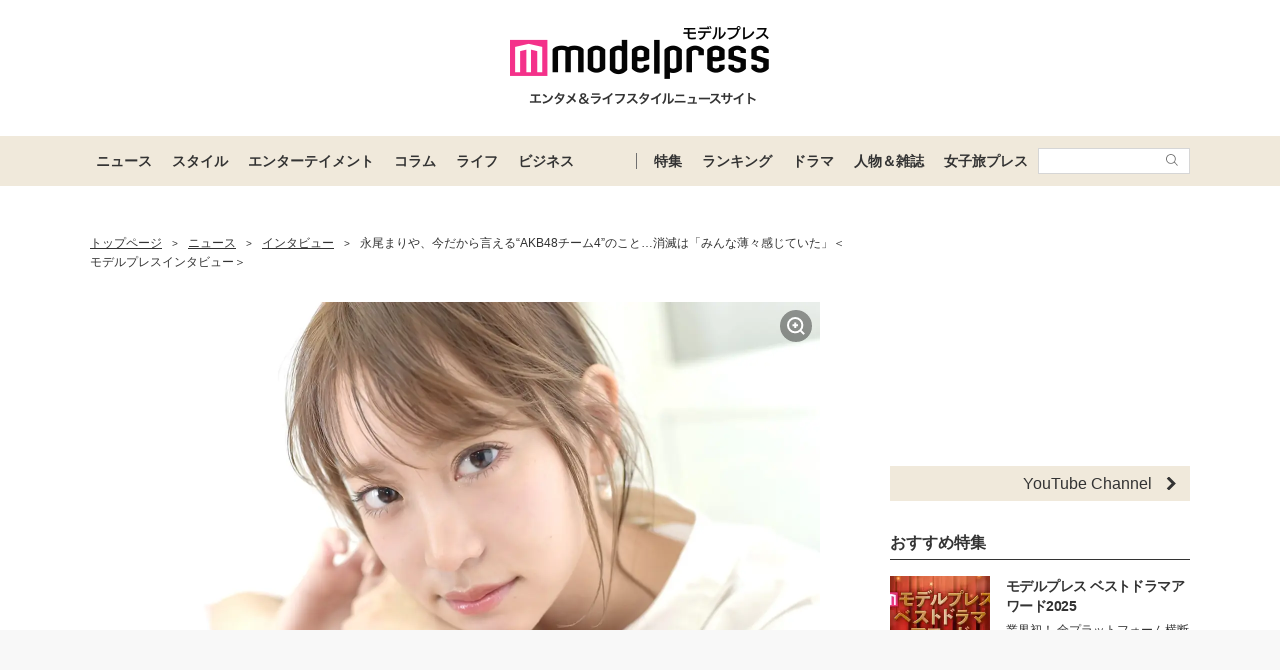

--- FILE ---
content_type: text/html; charset=UTF-8
request_url: https://mdpr.jp/interview/detail/1676529
body_size: 30955
content:
<!DOCTYPE html>
<html lang="ja">
<head>
    <meta charset="UTF-8">
    <meta name="viewport" content="width=device-width, initial-scale=1.0, minimum-scale=1.0">
            <title>永尾まりや、今だから言える“AKB48チーム4”のこと…消滅は「みんな薄々感じていた」＜モデルプレスインタビュー＞ - モデルプレス</title>
        
    <script src="/static/js/common/library/detect.min.js?7ebbfe6b88cc670adba98544a7a09bd4"></script>


<script>
var ua = detect.parse(navigator.userAgent);
dataLayer = [{
'topic.prop1': 'インタビュー',
'topic.prop2': 'modelpress',
'topic.prop3': 0,
'topic.prop4': 0,
'topic.prop5': 0,
'ua.browser.family': ua.browser.family,
'ua.browser.major': ua.browser.major,
'ua.browser.minor': ua.browser.minor,
'ua.browser.name': ua.browser.name,
'ua.browser.patch': ua.browser.patch,
'ua.browser.version': ua.browser.version,

'ua.device.family': ua.device.family,
'ua.device.manufacturer': ua.device.manufacturer,
'ua.device.type': ua.device.type,

'ua.os.family': ua.os.family,
'ua.os.major': ua.os.major,
'ua.os.minor': ua.os.minor,
'ua.os.name': ua.os.name,
'ua.os.patch': ua.os.patch,
'ua.os.version': ua.os.version
}];
</script>


<!-- content_group -->
<script>
window.dataLayer = window.dataLayer || [];
dataLayer.push({
content_group: "インタビュー",
published_at: "2017-04-05",
})
</script>
<!-- /content_group -->

<!-- Google Tag Manager -->
<script>(function(w,d,s,l,i){w[l]=w[l]||[];w[l].push({'gtm.start':
new Date().getTime(),event:'gtm.js'});var f=d.getElementsByTagName(s)[0],
j=d.createElement(s),dl=l!='dataLayer'?'&l='+l:'';j.async=true;j.src=
'https://www.googletagmanager.com/gtm.js?id='+i+dl;f.parentNode.insertBefore(j,f);
})(window,document,'script','dataLayer','GTM-5P9GXR');</script>
<!-- End Google Tag Manager -->


<script>
  window.googletag = window.googletag || {cmd: []};
  googletag.cmd.push(function() {
      googletag.pubads().setTargeting("Category", "インタビュー");
  });
</script>
    
    <link rel="icon" type="image/x-icon" href="https://mdpr.jp/favicon.ico">
    <link rel="apple-touch-icon" href="https://img-mdpr.freetls.fastly.net/common/web/common/touch-icon.png">
    <link rel="manifest" href="/manifest.json">
            <link rel="canonical" href="https://mdpr.jp/interview/detail/1676529">
                <link rel="amphtml" href="https://mdpr.jp/interview/amp/1676529">
                <script type="application/ld+json">[{"@context":"http://schema.org","@type":"BreadcrumbList","itemListElement":[{"@type":"ListItem","position":1,"item":{"@id":"https://mdpr.jp/","name":"トップページ"}},{"@type":"ListItem","position":2,"item":{"@id":"https://mdpr.jp/topics/news","name":"ニュース"}},{"@type":"ListItem","position":3,"item":{"@id":"https://mdpr.jp/interview","name":"インタビュー"}},{"@type":"ListItem","position":4,"item":{"@id":"https://mdpr.jp/interview/detail/1676529","name":"永尾まりや、今だから言える“AKB48チーム4”のこと…消滅は「みんな薄々感じていた」＜モデルプレスインタビュー＞"}}]},{"@context":"http://schema.org","@type":"NewsArticle","mainEntityOfPage":{"@type":"WebPage","@id":"https://mdpr.jp/interview/detail/1676529"},"headline":"永尾まりや、今だから言える“AKB48チーム4”のこと…消滅は「みんな薄々感じていた」＜モデルプレスインタビュー＞","description":"昨年3月までAKB48のメンバーで、現在はタレント・モデル、YouTuberなどとしても活躍の場を広げている永尾まりや（23）。永尾を含め、島崎遥香、川栄李奈、入山杏奈らで結成され、大場美奈（現SKE48）が率いた“大場チーム4”は、絶大な人気を集めていた中で2012年に“消滅”した。「今あのメンバーでチーム4がまた出来たらすごいチームになる」と語る永尾に、改めて“あの時の心境”を聞いてみた。","datePublished":"2017-04-05T08:00:00+09:00","dateModified":"2017-04-05T08:00:00+09:00","author":{"@type":"Organization","name":"モデルプレス編集部"},"publisher":{"@type":"Organization","name":"モデルプレス","logo":{"@type":"ImageObject","url":"https://img-mdpr.freetls.fastly.net/common/web/common/logo/amp-min.png","width":324,"height":60}},"image":[{"@type":"ImageObject","url":"https://img-mdpr.freetls.fastly.net/article/gxj8/nm/gxj8nNN-ikSR43gGoxX-6D0d5w9rpnYvFVFXWgXKA6w.jpg?width=700&disable=upscale&auto=webp&quality=80","width":1600,"height":1065,"caption":"永尾まりや（C）モデルプレス"},{"@type":"ImageObject","url":"https://img-mdpr.freetls.fastly.net/article/Q_mo/nm/Q_mo4l3XJzR5O5QuObVsi7nhc3tSasMXbXyTWJcLrSU.jpg?width=700&disable=upscale&auto=webp&quality=80","width":1065,"height":1600,"caption":"永尾まりや（C）モデルプレス"},{"@type":"ImageObject","url":"https://img-mdpr.freetls.fastly.net/article/YhBl/nm/YhBloRL75PucV9w_5_Gtkc9o4RRGINu6pR7nPjJnhNY.jpg?width=700&disable=upscale&auto=webp&quality=80","width":1065,"height":1600,"caption":"永尾まりや（C）モデルプレス"},{"@type":"ImageObject","url":"https://img-mdpr.freetls.fastly.net/article/B6bA/nm/B6bAst2AC73BW5s0OxcCKmQoy6l7r7FhfyGZe_NN21g.jpg?width=700&disable=upscale&auto=webp&quality=80","width":1600,"height":1065,"caption":"永尾まりや（C）モデルプレス"},{"@type":"ImageObject","url":"https://img-mdpr.freetls.fastly.net/article/sx_b/nm/sx_bYQEKNJXXKNJkG3I9unZOjfK3x0TZGctwWo2o75U.jpg?width=700&disable=upscale&auto=webp&quality=80","width":1600,"height":1065,"caption":"永尾まりや（C）モデルプレス"},{"@type":"ImageObject","url":"https://img-mdpr.freetls.fastly.net/article/ZIGN/nm/ZIGNIiatmFrekUvQPxO8ZyJCdVCr5aGLzGhTXwML71w.jpg?width=700&disable=upscale&auto=webp&quality=80","width":1600,"height":1065,"caption":"永尾まりや（C）モデルプレス"},{"@type":"ImageObject","url":"https://img-mdpr.freetls.fastly.net/article/sawK/nm/sawKyv9mDypLXnW950zb9VbkgfLfSs-GF-ivENc4Zgs.jpg?width=700&disable=upscale&auto=webp&quality=80","width":1600,"height":1065,"caption":"永尾まりや（C）モデルプレス"},{"@type":"ImageObject","url":"https://img-mdpr.freetls.fastly.net/article/TIdB/nm/TIdBTpM6XFQFLDa-LXiVU22Hz3lRQ7crIOE_fk8M_bA.jpg?width=700&disable=upscale&auto=webp&quality=80","width":1600,"height":1065,"caption":"永尾まりや（C）モデルプレス"},{"@type":"ImageObject","url":"https://img-mdpr.freetls.fastly.net/article/d0bh/nm/d0bhjN8FagFYFDV3JiPNf1cjBWuN9_Z-Avx6HTZsvkA.jpg?width=700&disable=upscale&auto=webp&quality=80","width":1600,"height":1065,"caption":"永尾まりや（C）モデルプレス"},{"@type":"ImageObject","url":"https://img-mdpr.freetls.fastly.net/article/PCOM/nm/PCOM7Lp_paLxJ3sPlbR03thzPF-1pHM9L-uwrTUabVs.jpg?width=700&disable=upscale&auto=webp&quality=80","width":1065,"height":1600,"caption":"永尾まりや（C）モデルプレス"},{"@type":"ImageObject","url":"https://img-mdpr.freetls.fastly.net/article/X7et/nm/X7etcSJkjB0I2irzzf_FZ0OjzQAmU4akLanMmyYK2vI.jpg?width=700&disable=upscale&auto=webp&quality=80","width":709,"height":450,"caption":"AKB48のファッションブランド「UNEEDNOW」イメージビジュアル（C）AKS"},{"@type":"ImageObject","url":"https://img-mdpr.freetls.fastly.net/article/fydr/nm/fydrZv94eUKekKSwzcUd6880FWT-_JYh4x0i2KQIAFI.jpg?width=700&disable=upscale&auto=webp&quality=80","width":1600,"height":1065,"caption":"永尾まりや（C）モデルプレス"},{"@type":"ImageObject","url":"https://img-mdpr.freetls.fastly.net/article/9kD5/nm/9kD5tdAQG8_A3uH2eri2O04dd1iI368fUxaRtfyMz60.jpg?width=700&disable=upscale&auto=webp&quality=80","width":1600,"height":1065,"caption":"永尾まりや（C）モデルプレス"},{"@type":"ImageObject","url":"https://img-mdpr.freetls.fastly.net/article/fok1/nm/fok1m6SCts46wGOVhdxnR3dbEoMpOVod4c6oXSSBw28.jpg?width=700&disable=upscale&auto=webp&quality=80","width":1600,"height":1065,"caption":"永尾まりや（C）モデルプレス"},{"@type":"ImageObject","url":"https://img-mdpr.freetls.fastly.net/article/YQGI/nm/YQGICK3ADfJwgN4sA6NHfG0_lWRToZx5C9K6l_ddobA.jpg?width=700&disable=upscale&auto=webp&quality=80","width":1600,"height":1065,"caption":"永尾まりや（C）モデルプレス"},{"@type":"ImageObject","url":"https://img-mdpr.freetls.fastly.net/article/vF4o/nm/vF4odyvGdyaGzs6ktQcbLIBxQsuDechcpzYBnlWYzkQ.jpg?width=700&disable=upscale&auto=webp&quality=80","width":1600,"height":1065,"caption":"永尾まりや（C）モデルプレス"},{"@type":"ImageObject","url":"https://img-mdpr.freetls.fastly.net/article/CFH1/nm/CFH18y1vj8MOBk3ZJjOa7784rhsL6R8xrnClHt6Y9rM.jpg?width=700&disable=upscale&auto=webp&quality=80","width":1065,"height":1600,"caption":"永尾まりや（C）モデルプレス"},{"@type":"ImageObject","url":"https://img-mdpr.freetls.fastly.net/article/-w_N/nm/-w_NFifJUWkKtcCtyxGxJ4CGeW8a9GOqwiSRfSGjZHk.jpg?width=700&disable=upscale&auto=webp&quality=80","width":1065,"height":1600,"caption":"永尾まりや（C）モデルプレス"}]}]</script>
        <meta name="robots" content="max-image-preview:large">
        <meta name="description" content="昨年3月までAKB48のメンバーで、現在はタレント・モデル、YouTuberなどとしても活躍の場を広げている永尾まりや（23）。永尾を含め、島崎遥香、川栄李奈、入山杏奈らで結成され、大場美奈（現SKE48）が率いた“大場チーム4”は、絶大な人気を集めていた中で2012年に“消滅”した。「今あのメンバーでチーム4がまた出来たらすごいチームになる」と語る永尾に、改めて“あの時の心境”を聞いてみた。" />


<meta property="og:site_name" content="モデルプレス - ライフスタイル・ファッションエンタメニュース">

    <meta property="og:title" content="永尾まりや、今だから言える“AKB48チーム4”のこと…消滅は「みんな薄々感じていた」＜モデルプレスインタビュー＞ - モデルプレス" />
<meta property="og:type" content="detail" />
<meta property="og:url" content="https://mdpr.jp/interview/detail/1676529" />
<meta property="og:locale" content="ja_JP" />
<meta property="og:description" content="昨年3月までAKB48のメンバーで、現在はタレント・モデル、YouTuberなどとしても活躍の場を広げている永尾まりや（23）。永尾を含め、島崎遥香、川栄李奈、入山杏奈らで結成され、大場美奈（現SKE48）が率いた“大場チーム4”は、絶大な人気を集めていた中で2012年に“消滅”した。「今あのメンバーでチーム4がまた出来たらすごいチームになる」と語る永尾に、改めて“あの時の心境”を聞いてみた。" />
    <meta property="og:image" content="https://img-mdpr.freetls.fastly.net/article/gxj8/nm/gxj8nNN-ikSR43gGoxX-6D0d5w9rpnYvFVFXWgXKA6w.jpg" />
<meta name="twitter:card" content="summary_large_image" />
<meta name="twitter:site" content="@modelpress">
<meta property="twitter:account_id" content="4503599627664887">
<meta property="fb:app_id" content="417738991626483">
<meta property="fb:admins" content="100002052951875">
<!--Facebook Instant Articleのmainのページ-->
<meta property="fb:pages" content="1621995998056978"/>
            <!-- Taboola alliance -->
                                    <meta property="provider" content="original">
                                    <!-- Taboola alliance -->
            <link rel="stylesheet" href="/static/css/pc/article/detail.css?a5b027cd975c3406b74051dea2d2749c">
    
            
        <!-- common -->
<!-- FLUX -->
<script
    async="async"
    src="https://www.googletagservices.com/tag/js/gpt.js"
></script>
<script>
    var googletag = googletag || {};
    googletag.cmd = googletag.cmd || [];
</script>
<script
    async="async"
    src="https://flux-cdn.com/client/00301/modelpress_00438.min.js"
></script>

<script
    async
    src="https://securepubads.g.doubleclick.net/tag/js/gpt.js"
></script>
<script>
    window.googletag = window.googletag || { cmd: [] };
    var google_interstitial_slot;
    googletag.cmd.push(function () {
        google_interstitial_slot = googletag.defineOutOfPageSlot(
            "/11025367/pc_mdpr_Interstitial",
            googletag.enums.OutOfPageFormat.INTERSTITIAL
        );
        if (google_interstitial_slot) {
            google_interstitial_slot.addService(googletag.pubads());
        }
        googletag.pubads().enableSingleRequest();
        googletag.enableServices();
        googletag.display(google_interstitial_slot);
    });
</script>

<!-- Google Ad block message -->
<script async src="https://fundingchoicesmessages.google.com/i/pub-8463293286684026?ers=1" nonce="wfgUAaTbPYr5QYfZjgyF_A"></script><script nonce="wfgUAaTbPYr5QYfZjgyF_A">(function() {function signalGooglefcPresent() {if (!window.frames['googlefcPresent']) {if (document.body) {const iframe = document.createElement('iframe'); iframe.style = 'width: 0; height: 0; border: none; z-index: -1000; left: -1000px; top: -1000px;'; iframe.style.display = 'none'; iframe.name = 'googlefcPresent'; document.body.appendChild(iframe);} else {setTimeout(signalGooglefcPresent, 0);}}}signalGooglefcPresent();})();</script>
<!-- Google Ad block message -->

<!-- GMO speed Tag -->
  <link rel="preload" href="https://cdn.gmossp-sp.jp/js/async/g932624/gc.js" as="script" />
  <link rel="preload" href="https://yads.c.yimg.jp/js/yads-async.js" as="script" />
  <script type="text/javascript" src="//cdn.taxel.jp/369/mg.js" async="" charset="UTF-8"></script>
<!-- /GMO speed Tag -->

<!-- Smile Wanted Tag -->
<script async src="https://csync.smilewanted.com?zoneCode={{mdpr.jp_hb_display}}"></script>
<!-- /Smile Wanted Tag -->

<!-- Zelto Tag -->
<script data-cfasync="false" type="text/javascript">
(function(w, d) {
	var s = d.createElement('script');
	s.src = '//cdn.adpushup.com/47133/adpushup.js';
	s.crossOrigin='anonymous'; 
	s.type = 'text/javascript'; s.async = true;
	(d.getElementsByTagName('head')[0] || d.getElementsByTagName('body')[0]).appendChild(s);
	w.adpushup = w.adpushup || {que:[]};
})(window, document);

</script>
<!-- /Zelto Tag -->
<!-- taboola Tag -->
<script type="text/javascript">
  window._taboola = window._taboola || [];
  _taboola.push({article:'auto'});
  !function (e, f, u, i) {
    if (!document.getElementById(i)){
      e.async = 1;
      e.src = u;
      e.id = i;
      f.parentNode.insertBefore(e, f);
    }
  }(document.createElement('script'),
  document.getElementsByTagName('script')[0],
  '//cdn.taboola.com/libtrc/modelpress/loader.js',
  'tb_loader_script');
  if(window.performance && typeof window.performance.mark == 'function')
    {window.performance.mark('tbl_ic');}
</script>
<!-- /taboola Tag -->
    </head>
<body class="">
    
    <!-- Google Tag Manager (noscript) -->
<noscript><iframe src="https://www.googletagmanager.com/ns.html?id=GTM-5P9GXR"
height="0" width="0" style="display:none;visibility:hidden"></iframe></noscript>
<!-- End Google Tag Manager (noscript) -->

                
            
        <script async src="https://cdn.gmossp-sp.jp/js/async/g941066/gc.js"></script><div class="gmossp_core_g941066"><script> window.Gmossp=window.Gmossp||{};window.Gmossp.events=window.Gmossp.events||[]; window.Gmossp.events.push({ sid: "g941066", }); </script></div>
        
    
    <header class="l-header">
    <div class="l-header__container">
                <a class="l-header__logo" href="/">
            <img src="https://img-mdpr.freetls.fastly.net/common/web/pc/logo_header_modelpress.png?quality=40&amp;auto=webp" width="259" height="80" alt="モデルプレス エンタメ&ライフスタイルニュースサイト">
        </a>
            </div>

    
    <nav class="l-globalNav" id="js-nav">
    <div class="l-globalNav__container">
        <div class="l-globalNav__items">
            <div class="l-globalNav__item js-nav-item" aria-expanded="false" aria-controls="menu-news">
                <a href="/topics/news" class="l-globalNav__link js-nav-link">ニュース</a>
                <div class="l-globalNav__menu js-menu" id="menu-news" aria-hidden="true">
                    <ul class="l-globalNav__list">
                        <li class="l-globalNav__listItem"><a class="l-globalNav__listLink" href="/topics">トピックス</a></li>
                        <li class="l-globalNav__listItem"><a class="l-globalNav__listLink" href="/news">ニュース</a></li>
                        <li class="l-globalNav__listItem"><a class="l-globalNav__listLink" href="/influencer">インフルエンサー</a></li>
                        <li class="l-globalNav__listItem"><a class="l-globalNav__listLink" href="/international">海外</a></li>
                        <li class="l-globalNav__listItem"><a class="l-globalNav__listLink" href="/interview">インタビュー</a></li>
                        <li class="l-globalNav__listItem"><a class="l-globalNav__listLink" href="/other">その他</a></li>
                        <li class="l-globalNav__listItem"><a class="l-globalNav__listLink" href="/provider/archives/modelpress">モデルプレスの記事一覧</a></li>
                        <li class="l-globalNav__listItem"><a class="l-globalNav__listLink" href="/provider/archives/other">他社の提供記事一覧</a></li>
                        <li class="l-globalNav__listItem"><a class="l-globalNav__listLink" href="/provider">提供元一覧</a></li>
                    </ul>
                </div>
            </div>
            <div class="l-globalNav__item js-nav-item" aria-expanded="false" aria-controls="menu-style">
                <a href="/topics/style" class="l-globalNav__link js-nav-link">スタイル</a>
                <div class="l-globalNav__menu js-menu" id="menu-style" aria-hidden="true">
                    <ul class="l-globalNav__list">
                        <li class="l-globalNav__listItem"><a class="l-globalNav__listLink" href="/fashion-news">ファッションニュース</a></li>
                        <li class="l-globalNav__listItem"><a class="l-globalNav__listLink" href="/fashion">ファッション</a></li>
                        <li class="l-globalNav__listItem"><a class="l-globalNav__listLink" href="/diet">ダイエット</a></li>
                        <li class="l-globalNav__listItem"><a class="l-globalNav__listLink" href="/beauty">美容</a></li>
                    </ul>
                </div>
            </div>
            <div class="l-globalNav__item js-nav-item" aria-expanded="false" aria-controls="menu-entertainment">
                <a href="/topics/entertainment" class="l-globalNav__link js-nav-link">エンターテイメント</a>
                <div class="l-globalNav__menu js-menu" id="menu-entertainment" aria-hidden="true">
                    <ul class="l-globalNav__list">
                        <li class="l-globalNav__listItem"><a class="l-globalNav__listLink" href="/drama">ドラマニュース</a></li>
                        <li class="l-globalNav__listItem"><a class="l-globalNav__listLink" href="/music">音楽</a></li>
                        <li class="l-globalNav__listItem"><a class="l-globalNav__listLink" href="/cinema">映画</a></li>
                        <li class="l-globalNav__listItem"><a class="l-globalNav__listLink" href="/tv">テレビ</a></li>
                        <li class="l-globalNav__listItem"><a class="l-globalNav__listLink" href="/k-enta">韓国エンタメ</a></li>
                        <li class="l-globalNav__listItem"><a class="l-globalNav__listLink" href="/disney">ディズニー情報</a></li>
                        <li class="l-globalNav__listItem"><a class="l-globalNav__listLink" href="/nft">NFT</a></li>
                    </ul>
                </div>
            </div>
            <div class="l-globalNav__item js-nav-item" aria-expanded="false" aria-controls="menu-column">
                <a href="/topics/column" class="l-globalNav__link js-nav-link">コラム</a>
                <div class="l-globalNav__menu js-menu" id="menu-column" aria-hidden="true">
                    <ul class="l-globalNav__list">
                        <li class="l-globalNav__listItem"><a class="l-globalNav__listLink" href="/column">コラム</a></li>
                        <li class="l-globalNav__listItem"><a class="l-globalNav__listLink" href="/fortune">恋愛占い</a></li>
                    </ul>
                </div>
            </div>
            <div class="l-globalNav__item js-nav-item" aria-expanded="false" aria-controls="menu-life">
                <a href="/topics/life" class="l-globalNav__link js-nav-link">ライフ</a>
                <div class="l-globalNav__menu js-menu" id="menu-life" aria-hidden="true">
                    <ul class="l-globalNav__list">
                        <li class="l-globalNav__listItem"><a class="l-globalNav__listLink" href="/travel">トラベル</a></li>
                        <li class="l-globalNav__listItem"><a class="l-globalNav__listLink" href="/gourmet">グルメ</a></li>
                        <li class="l-globalNav__listItem"><a class="l-globalNav__listLink" href="/wedding">結婚</a></li>
                        <li class="l-globalNav__listItem"><a class="l-globalNav__listLink" href="/mama">ママ</a></li>
                    </ul>
                </div>
            </div>
            <div class="l-globalNav__item js-nav-item" aria-expanded="false" aria-controls="menu-business">
                <a href="/topics/business" class="l-globalNav__link js-nav-link">ビジネス</a>
                <div class="l-globalNav__menu js-menu" id="menu-business" aria-hidden="true">
                    <ul class="l-globalNav__list">
                        <li class="l-globalNav__listItem"><a class="l-globalNav__listLink" href="/specials">スペシャル</a></li>
                        <li class="l-globalNav__listItem"><a class="l-globalNav__listLink" href="/executive">経営者</a></li>
                    </ul>
                </div>
            </div>
        </div>
        <div class="l-globalNav__items l-globalNav__Items--sub">
            <div class="l-globalNav__item js-nav-item">
                <a href="/collabo" class="l-globalNav__link">特集</a>
            </div>
            <div class="l-globalNav__item js-nav-item" aria-expanded="false" aria-controls="menu-ranking">
                <a href="/ranking/news" class="l-globalNav__link js-nav-link">ランキング</a>
                <div class="l-globalNav__menu js-menu" id="menu-ranking" aria-hidden="true">
                    <ul class="l-globalNav__list">
                        <li class="l-globalNav__listItem"><a class="l-globalNav__listLink" href="/ranking/news">ニュースランキング</a></li>
                        <li class="l-globalNav__listItem"><a class="l-globalNav__listLink" href="/ranking/model">人物ランキング</a></li>
                        <li class="l-globalNav__listItem"><a class="l-globalNav__listLink" href="/ranking/magazine">雑誌ランキング</a></li>
                        <li class="l-globalNav__listItem"><a class="l-globalNav__listLink" href="/ranking/photo">画像ランキング</a></li>
                    </ul>
                </div>
            </div>
            <div class="l-globalNav__item js-nav-item">
                <a href="/dramas" class="l-globalNav__link">ドラマ</a>
            </div>
            <div class="l-globalNav__item js-nav-item" aria-expanded="false" aria-controls="menu-model">
                <a href="/model" class="l-globalNav__link js-nav-link">人物＆雑誌</a>
                <div class="l-globalNav__menu js-menu" id="menu-model" aria-hidden="true">
                    <ul class="l-globalNav__list">
                        <li class="l-globalNav__listItem"><a class="l-globalNav__listLink" href="/model">人物一覧</a></li>
                        <li class="l-globalNav__listItem"><a class="l-globalNav__listLink" href="/magazine">雑誌ROOM</a></li>
                    </ul>
                </div>
            </div>
            <div class="l-globalNav__item js-nav-item">
                <a href="https://travel.mdpr.jp/" class="l-globalNav__link js-nav-link">女子旅プレス</a>
            </div>
            <div class="l-globalNav__search">
                <form action="search" class="l-globalNav__searchForm" id="js-nav-searchForm">
                    <input type="text" value="" class="l-globalNav__searchInput js-searchForm__input" />
                    <button class="l-globalNav__searchButton">
                        <svg class="l-globalNav__searchIcon"  role="img"><use xmlns:xlink="http://www.w3.org/1999/xlink" xlink:href="/static/images/icon/sprite.svg?d4e5aee3463363fc2630efee8da54b4a#icon_search"></use></svg>
                    </button>
                </form>
            </div>
        </div>
    </div>
</nav>
</header>

    
                    <div class="c-adTitleTop">
    
    <div data-as-slot-id="/00301/00438/pc_mdpr_header_970x250"></div>
</div>
        
    
    
    <div id="contents" class="l-contents ">
        
        <main id="js-main-content" class="l-contents__main">
                            
                                                        <section id="breadcrumb" class="c-breadcrumb ">
    <a href="/" class="c-breadcrumb__link"><span class="c-breadcrumb__link--text">トップページ</span></a><span class="c-breadcrumb__separator">&gt;</span><a href="/topics/news" class="c-breadcrumb__link"><span class="c-breadcrumb__link--text">ニュース</span></a><span class="c-breadcrumb__separator">&gt;</span><a href="/interview" class="c-breadcrumb__link"><span class="c-breadcrumb__link--text">インタビュー</span></a><span class="c-breadcrumb__separator">&gt;</span><a href="/interview/detail/1676529" class="c-breadcrumb__link c-breadcrumb__link--noDecoration"><span class="c-breadcrumb__link--text">永尾まりや、今だから言える“AKB48チーム4”のこと…消滅は「みんな薄々感じていた」＜モデルプレスインタビュー＞</span></a>
</section>
                            
            
                
    <div class="c-image c-image--pc p-articleHeader__image">
        <figure class="c-image__inner">
                            
                <a class="c-image__image" href="/photo/detail/2800541" >
                    
                    <img class="c-imageProtect" src="https://img-mdpr.freetls.fastly.net/common/web/common/img_protect.png?quality=40&amp;auto=webp" alt="" width="1600" height="1065" />
                    <img class="c-image__image--pc" src="https://img-mdpr.freetls.fastly.net/article/gxj8/nm/gxj8nNN-ikSR43gGoxX-6D0d5w9rpnYvFVFXWgXKA6w.jpg?width=1400&amp;disable=upscale&amp;auto=webp&amp;quality=75" alt="" width="1600" height="1065">
                                        <svg class="c-image__linkIcon"  role="img"><use xmlns:xlink="http://www.w3.org/1999/xlink" xlink:href="/static/images/icon/sprite.svg?d4e5aee3463363fc2630efee8da54b4a#icon_image_zoom"></use></svg>
                </a>
                            
                            <figcaption class="c-image__caption c-image__caption--full c-image__caption--pc">永尾まりや（C）モデルプレス</figcaption>
                    </figure>
    </div>


    <div class="pg-articleDetail__adMovieFrame">
            <script type="application/javascript" src="//anymind360.com/js/9394/ats.js"></script>
        </div>


<h1 class="p-articleHeader__title">永尾まりや、今だから言える“AKB48チーム4”のこと…消滅は「みんな薄々感じていた」＜モデルプレスインタビュー＞</h1>


<div class="p-articleHeader__info">
    <div class="p-articleHeader__section">
        
        <span class="p-articleHeader__infoPublished c-textMeta">2017.04.05 08:00</span>

        
                    <span class="c-textMeta p-articleHeader__infoViews" id="js-accessPoint"></span><span class="c-textMeta p-articleHeader__infoViewsText is-hidden" id="js-accessPoint--text">views</span>
        
            </div>

    
    </div>


    
    <p class="pg-articleDetail__description">
        昨年3月までAKB48のメンバーで、現在はタレント・モデル、YouTuberなどとしても活躍の場を広げている<a class="moki-inline-link moki-text-link" href="/model/detail/1020">永尾まりや</a>（23）。永尾を含め、島崎遥香、川栄李奈、入山杏奈らで結成され、大場美奈（現SKE48）が率いた“大場チーム4”は、絶大な人気を集めていた中で2012年に“消滅”した。「今あのメンバーでチーム4がまた出来たらすごいチームになる」と語る永尾に、改めて“あの時の心境”を聞いてみた。
    </p>


<div class="pg-articleDetail__showAllPhoto">
    <a href="/photo/detail/2800541"  class="c-buttonOpenLink " >
            <svg class="c-buttonOpenLink__icon c-buttonOpenLink__icon--camera"  role="img"><use xmlns:xlink="http://www.w3.org/1999/xlink" xlink:href="/static/images/icon/sprite.svg?d4e5aee3463363fc2630efee8da54b4a#icon_camera"></use></svg>
            <span class="c-buttonOpenLink__text">すべての画像をみる</span>
        <svg class="c-buttonOpenLink__edge"  role="img"><use xmlns:xlink="http://www.w3.org/1999/xlink" xlink:href="/static/images/icon/sprite.svg?d4e5aee3463363fc2630efee8da54b4a#icon_link_edge"></use></svg>
    </a>
</div>





<div class="pg-articleDetail__body ">
    <h2 class="moki-h2 c-headingBurette" id="anchor-1">まりやぎにチーム4のことを聞く</h2><strong>― 永尾さんといえば…AKB48の“チーム4”というイメージが実は私の中で強いんです…。</strong><br />
<br />
<div class="moki-line-images" data-all-width="2130"><div class="moki-image-figure moki-image-figure--horizon"><figure class="moki-image-figure-inner"><a class="moki-image-link is-noResize" href="/photo/detail/2800542" ><img class="c-imageProtect" src="https://img-mdpr.freetls.fastly.net/common/web/common/img_protect.png?quality=40&auto=webp" alt="" width="1065" height="1600" /><img src="https://img-mdpr.freetls.fastly.net/article/Q_mo/nm/Q_mo4l3XJzR5O5QuObVsi7nhc3tSasMXbXyTWJcLrSU.jpg?width=700&disable=upscale&auto=webp&quality=80" class="normal-img moki-img" alt="永尾まりや（C）モデルプレス" data-width="1065" data-height="1600" data-option-width="700" style="width: 700px;" ><svg class="c-image__linkIcon" role="img"><use xmlns:xlink="http://www.w3.org/1999/xlink" xlink:href="/static/images/icon/sprite.svg?d4e5aee3463363fc2630efee8da54b4a#icon_image_zoom"></use></svg></a><figcaption class="moki-image-caption c-image__caption">永尾まりや（C）モデルプレス</figcaption></figure></div><div class="moki-image-figure moki-image-figure--horizon"><figure class="moki-image-figure-inner"><a class="moki-image-link is-noResize" href="/photo/detail/2800543" ><img class="c-imageProtect" src="https://img-mdpr.freetls.fastly.net/common/web/common/img_protect.png?quality=40&auto=webp" alt="" width="1065" height="1600" /><img src="https://img-mdpr.freetls.fastly.net/article/YhBl/nm/YhBloRL75PucV9w_5_Gtkc9o4RRGINu6pR7nPjJnhNY.jpg?width=700&disable=upscale&auto=webp&quality=80" class="normal-img moki-img" alt="永尾まりや（C）モデルプレス" data-width="1065" data-height="1600" data-option-width="700" style="width: 700px;" ><svg class="c-image__linkIcon" role="img"><use xmlns:xlink="http://www.w3.org/1999/xlink" xlink:href="/static/images/icon/sprite.svg?d4e5aee3463363fc2630efee8da54b4a#icon_image_zoom"></use></svg></a><figcaption class="moki-image-caption c-image__caption">永尾まりや（C）モデルプレス</figcaption></figure></div></div>永尾：チーム4！（笑）<br />
<br />
<strong>― 一番伺いたかったのですが、チーム4がなくなった時（※1）の心境はどうだったんですか？当時、突然のことで衝撃的でした。</strong><br />
<br />
（※1）2012年8月に開催されたコンサート「AKB48 in TOKYO DOME ～1830mの夢～」でのグループ組閣にてチーム4は消滅。<br />
<br />
永尾：なくなることはみんな薄々感じていたと思います。<br />
<br />
<strong>― え！！！</strong><br />
<br />
永尾：私達自身、そろそろなくなるかもなみたいな…。チーム4はダメだって、みんなが感じてました。まだ先輩方と少ししか関わらないままチーム4が出来てしまったので、AKBと“4”みたいに孤立していたんです。周りも見えず、私達のチームしか見えずでした…。<br />
<br />
<strong>― 具体的になぜそのように感じていたんですか？</strong><br />
<br />
永尾：やっぱりみんなまだ若かったんだと思います。研究生から上がってすぐ、先輩方と対等の立場っていうのが早すぎて、このままじゃダメだなって。<br />
<br />
<strong>― 結成時にはすでに不安でしたか？</strong><br />
<br />
<div class="moki-line-images" data-all-width="3200"><div class="moki-image-figure moki-image-figure--horizon"><figure class="moki-image-figure-inner"><a class="moki-image-link is-noResize" href="/photo/detail/2800545" ><img class="c-imageProtect" src="https://img-mdpr.freetls.fastly.net/common/web/common/img_protect.png?quality=40&auto=webp" alt="" width="1600" height="1065" /><img src="https://img-mdpr.freetls.fastly.net/article/B6bA/nm/B6bAst2AC73BW5s0OxcCKmQoy6l7r7FhfyGZe_NN21g.jpg?width=700&disable=upscale&auto=webp&quality=80" class="normal-img moki-img" alt="永尾まりや（C）モデルプレス" data-width="1600" data-height="1065" data-option-width="700" style="width: 700px;" ><svg class="c-image__linkIcon" role="img"><use xmlns:xlink="http://www.w3.org/1999/xlink" xlink:href="/static/images/icon/sprite.svg?d4e5aee3463363fc2630efee8da54b4a#icon_image_zoom"></use></svg></a><figcaption class="moki-image-caption c-image__caption">永尾まりや（C）モデルプレス</figcaption></figure></div><div class="moki-image-figure moki-image-figure--horizon"><figure class="moki-image-figure-inner"><a class="moki-image-link is-noResize" href="/photo/detail/2800544" ><img class="c-imageProtect" src="https://img-mdpr.freetls.fastly.net/common/web/common/img_protect.png?quality=40&auto=webp" alt="" width="1600" height="1065" /><img src="https://img-mdpr.freetls.fastly.net/article/sx_b/nm/sx_bYQEKNJXXKNJkG3I9unZOjfK3x0TZGctwWo2o75U.jpg?width=700&disable=upscale&auto=webp&quality=80" class="normal-img moki-img" alt="永尾まりや（C）モデルプレス" data-width="1600" data-height="1065" data-option-width="700" style="width: 700px;" ><svg class="c-image__linkIcon" role="img"><use xmlns:xlink="http://www.w3.org/1999/xlink" xlink:href="/static/images/icon/sprite.svg?d4e5aee3463363fc2630efee8da54b4a#icon_image_zoom"></use></svg></a><figcaption class="moki-image-caption c-image__caption">永尾まりや（C）モデルプレス</figcaption></figure></div></div>永尾：結成した時は何も考えてなくて（笑）“超嬉しくない？”みたいな。先輩がいないから気使わなくていいとかあるじゃないですか。よっしゃ！みたいな感じでしたけど、やっぱり先輩がいたほうが学ぶんだなって…。<br />
<br />
<strong>― しかし絶大な支持を得ていたからこそ、消滅にショックを受けてた人が多かったように感じました。</strong><br />
<br />
<div class="moki-line-images" data-all-width="3200"><div class="moki-image-figure moki-image-figure--horizon"><figure class="moki-image-figure-inner"><a class="moki-image-link is-noResize" href="/photo/detail/2800547" ><img class="c-imageProtect" src="https://img-mdpr.freetls.fastly.net/common/web/common/img_protect.png?quality=40&auto=webp" alt="" width="1600" height="1065" /><img src="https://img-mdpr.freetls.fastly.net/article/ZIGN/nm/ZIGNIiatmFrekUvQPxO8ZyJCdVCr5aGLzGhTXwML71w.jpg?width=700&disable=upscale&auto=webp&quality=80" class="normal-img moki-img" alt="永尾まりや（C）モデルプレス" data-width="1600" data-height="1065" data-option-width="700" style="width: 700px;" ><svg class="c-image__linkIcon" role="img"><use xmlns:xlink="http://www.w3.org/1999/xlink" xlink:href="/static/images/icon/sprite.svg?d4e5aee3463363fc2630efee8da54b4a#icon_image_zoom"></use></svg></a><figcaption class="moki-image-caption c-image__caption">永尾まりや（C）モデルプレス</figcaption></figure></div><div class="moki-image-figure moki-image-figure--horizon"><figure class="moki-image-figure-inner"><a class="moki-image-link is-noResize" href="/photo/detail/2800548" ><img class="c-imageProtect" src="https://img-mdpr.freetls.fastly.net/common/web/common/img_protect.png?quality=40&auto=webp" alt="" width="1600" height="1065" /><img src="https://img-mdpr.freetls.fastly.net/article/sawK/nm/sawKyv9mDypLXnW950zb9VbkgfLfSs-GF-ivENc4Zgs.jpg?width=700&disable=upscale&auto=webp&quality=80" class="normal-img moki-img" alt="永尾まりや（C）モデルプレス" data-width="1600" data-height="1065" data-option-width="700" style="width: 700px;" ><svg class="c-image__linkIcon" role="img"><use xmlns:xlink="http://www.w3.org/1999/xlink" xlink:href="/static/images/icon/sprite.svg?d4e5aee3463363fc2630efee8da54b4a#icon_image_zoom"></use></svg></a><figcaption class="moki-image-caption c-image__caption">永尾まりや（C）モデルプレス</figcaption></figure></div></div>永尾：はい。人気は結構あったとは感じていたのですごくショックではありました。でもファンの方は新しく入った子とかちょっとできない子とかを応援したくなるからであって、私達自身はそんなダンスもちゃんと出来てなかったし、今となってはみんな各チームに行って学んでよかったんじゃないかなと思います。<br />
<br />
<strong>― では再編成されてチームが変わった後、悔しさをバネにされた感じですか？</strong><br />
<br />
永尾：そうですね。あのままだと緩んでるじゃないですけどチーム4だけAKBじゃなかった気がしていて。だから先輩たちが卒業しちゃう前に先輩たちの下で同じグループできてよかったという感じはあります。<br />
<br />
<strong>― 意識が高かったんですね。以降、新しくまたチーム4ができたじゃないですか。“うわっ…”てなったんですか…？</strong><br />
<br />
<div class="moki-image-figure"><figure class="moki-image-figure-inner"><a class="moki-image-link" href="/photo/detail/2800550" ><img class="c-imageProtect" src="https://img-mdpr.freetls.fastly.net/common/web/common/img_protect.png?quality=40&auto=webp" alt="" width="1600" height="1065" /><img src="https://img-mdpr.freetls.fastly.net/article/TIdB/nm/TIdBTpM6XFQFLDa-LXiVU22Hz3lRQ7crIOE_fk8M_bA.jpg?width=700&disable=upscale&auto=webp&quality=80" class="normal-img moki-img" alt="永尾まりや（C）モデルプレス" data-width="1600" data-height="1065" data-option-width="700" style="width: 700px;" ><svg class="c-image__linkIcon" role="img"><use xmlns:xlink="http://www.w3.org/1999/xlink" xlink:href="/static/images/icon/sprite.svg?d4e5aee3463363fc2630efee8da54b4a#icon_image_zoom"></use></svg></a><figcaption class="moki-image-caption c-image__caption">永尾まりや（C）モデルプレス</figcaption></figure></div>永尾：新しいチーム4が好きという方も多いと思うけど、私はやっぱり昔のチーム4は最強だったなって思ってます（笑）<br />
<h2 class="moki-h2 c-headingBurette" id="anchor-2">チーム4再集結には「泣いちゃいそう」</h2><strong>―最近、ぱるる（島崎遥香）が卒業された時はみんなで集まっていましたが、ああいう時はやはり嬉しいですか？</strong><br />
<br />
<div class="moki-instagram__wrapper"><blockquote class="instagram-media" data-instgrm-captioned data-instgrm-permalink="https://www.instagram.com/p/BOsJF7Yg7NI/?utm_source=ig_embed&utm_campaign=loading" data-instgrm-version="14" style=" background:#FFF; border:0; border-radius:3px; box-shadow:0 0 1px 0 rgba(0,0,0,0.5),0 1px 10px 0 rgba(0,0,0,0.15); margin: 1px; max-width:500px; min-width:326px; padding:0; width:99.375%; width:-webkit-calc(100% - 2px); width:calc(100% - 2px);"><div style="padding:16px;"><a href="https://www.instagram.com/p/BOsJF7Yg7NI/?utm_source=ig_embed&utm_campaign=loading" style=" background:#FFFFFF; line-height:0; padding:0 0; text-align:center; text-decoration:none; width:100%;" target="_blank"><div style=" display: flex; flex-direction: row; align-items: center;"><div style="background-color: #F4F4F4; border-radius: 50%; flex-grow: 0; height: 40px; margin-right: 14px; width: 40px;"></div><div style="display: flex; flex-direction: column; flex-grow: 1; justify-content: center;"><div style=" background-color: #F4F4F4; border-radius: 4px; flex-grow: 0; height: 14px; margin-bottom: 6px; width: 100px;"></div><div style=" background-color: #F4F4F4; border-radius: 4px; flex-grow: 0; height: 14px; width: 60px;"></div></div></div><div style="padding: 19% 0;"></div><div style="display:block; height:50px; margin:0 auto 12px; width:50px;"><svg width="50px" height="50px" viewBox="0 0 60 60" version="1.1" xmlns="https://www.w3.org/2000/svg" xmlns:xlink="https://www.w3.org/1999/xlink"><g stroke="none" stroke-width="1" fill="none" fill-rule="evenodd"><g transform="translate(-511.000000, -20.000000)" fill="#000000"><g><path d="M556.869,30.41 C554.814,30.41 553.148,32.076 553.148,34.131 C553.148,36.186 554.814,37.852 556.869,37.852 C558.924,37.852 560.59,36.186 560.59,34.131 C560.59,32.076 558.924,30.41 556.869,30.41 M541,60.657 C535.114,60.657 530.342,55.887 530.342,50 C530.342,44.114 535.114,39.342 541,39.342 C546.887,39.342 551.658,44.114 551.658,50 C551.658,55.887 546.887,60.657 541,60.657 M541,33.886 C532.1,33.886 524.886,41.1 524.886,50 C524.886,58.899 532.1,66.113 541,66.113 C549.9,66.113 557.115,58.899 557.115,50 C557.115,41.1 549.9,33.886 541,33.886 M565.378,62.101 C565.244,65.022 564.756,66.606 564.346,67.663 C563.803,69.06 563.154,70.057 562.106,71.106 C561.058,72.155 560.06,72.803 558.662,73.347 C557.607,73.757 556.021,74.244 553.102,74.378 C549.944,74.521 548.997,74.552 541,74.552 C533.003,74.552 532.056,74.521 528.898,74.378 C525.979,74.244 524.393,73.757 523.338,73.347 C521.94,72.803 520.942,72.155 519.894,71.106 C518.846,70.057 518.197,69.06 517.654,67.663 C517.244,66.606 516.755,65.022 516.623,62.101 C516.479,58.943 516.448,57.996 516.448,50 C516.448,42.003 516.479,41.056 516.623,37.899 C516.755,34.978 517.244,33.391 517.654,32.338 C518.197,30.938 518.846,29.942 519.894,28.894 C520.942,27.846 521.94,27.196 523.338,26.654 C524.393,26.244 525.979,25.756 528.898,25.623 C532.057,25.479 533.004,25.448 541,25.448 C548.997,25.448 549.943,25.479 553.102,25.623 C556.021,25.756 557.607,26.244 558.662,26.654 C560.06,27.196 561.058,27.846 562.106,28.894 C563.154,29.942 563.803,30.938 564.346,32.338 C564.756,33.391 565.244,34.978 565.378,37.899 C565.522,41.056 565.552,42.003 565.552,50 C565.552,57.996 565.522,58.943 565.378,62.101 M570.82,37.631 C570.674,34.438 570.167,32.258 569.425,30.349 C568.659,28.377 567.633,26.702 565.965,25.035 C564.297,23.368 562.623,22.342 560.652,21.575 C558.743,20.834 556.562,20.326 553.369,20.18 C550.169,20.033 549.148,20 541,20 C532.853,20 531.831,20.033 528.631,20.18 C525.438,20.326 523.257,20.834 521.349,21.575 C519.376,22.342 517.703,23.368 516.035,25.035 C514.368,26.702 513.342,28.377 512.574,30.349 C511.834,32.258 511.326,34.438 511.181,37.631 C511.035,40.831 511,41.851 511,50 C511,58.147 511.035,59.17 511.181,62.369 C511.326,65.562 511.834,67.743 512.574,69.651 C513.342,71.625 514.368,73.296 516.035,74.965 C517.703,76.634 519.376,77.658 521.349,78.425 C523.257,79.167 525.438,79.673 528.631,79.82 C531.831,79.965 532.853,80.001 541,80.001 C549.148,80.001 550.169,79.965 553.369,79.82 C556.562,79.673 558.743,79.167 560.652,78.425 C562.623,77.658 564.297,76.634 565.965,74.965 C567.633,73.296 568.659,71.625 569.425,69.651 C570.167,67.743 570.674,65.562 570.82,62.369 C570.966,59.17 571,58.147 571,50 C571,41.851 570.966,40.831 570.82,37.631"></path></g></g></g></svg></div><div style="padding-top: 8px;"><div style=" color:#3897f0; font-family:Arial,sans-serif; font-size:14px; font-style:normal; font-weight:550; line-height:18px;">View this post on Instagram</div></div><div style="padding: 12.5% 0;"></div><div style="display: flex; flex-direction: row; margin-bottom: 14px; align-items: center;"><div><div style="background-color: #F4F4F4; border-radius: 50%; height: 12.5px; width: 12.5px; transform: translateX(0px) translateY(7px);"></div><div style="background-color: #F4F4F4; height: 12.5px; transform: rotate(-45deg) translateX(3px) translateY(1px); width: 12.5px; flex-grow: 0; margin-right: 14px; margin-left: 2px;"></div><div style="background-color: #F4F4F4; border-radius: 50%; height: 12.5px; width: 12.5px; transform: translateX(9px) translateY(-18px);"></div></div><div style="margin-left: 8px;"><div style=" background-color: #F4F4F4; border-radius: 50%; flex-grow: 0; height: 20px; width: 20px;"></div><div style=" width: 0; height: 0; border-top: 2px solid transparent; border-left: 6px solid #f4f4f4; border-bottom: 2px solid transparent; transform: translateX(16px) translateY(-4px) rotate(30deg)"></div></div><div style="margin-left: auto;"><div style=" width: 0px; border-top: 8px solid #F4F4F4; border-right: 8px solid transparent; transform: translateY(16px);"></div><div style=" background-color: #F4F4F4; flex-grow: 0; height: 12px; width: 16px; transform: translateY(-4px);"></div><div style=" width: 0; height: 0; border-top: 8px solid #F4F4F4; border-left: 8px solid transparent; transform: translateY(-4px) translateX(8px);"></div></div></div><div style="display: flex; flex-direction: column; flex-grow: 1; justify-content: center; margin-bottom: 24px;"><div style=" background-color: #F4F4F4; border-radius: 4px; flex-grow: 0; height: 14px; margin-bottom: 6px; width: 224px;"></div><div style=" background-color: #F4F4F4; border-radius: 4px; flex-grow: 0; height: 14px; width: 144px;"></div></div></a></div></blockquote><script async src="//platform.instagram.com/en_US/embeds.js"></script></div>永尾：嬉しいですね。チーム4って思い入れが一番深くて。今でもみんなでチーム4で集まって踊ったらみんなで泣いちゃいそうなぐらい思い出が深くて。<br />
<br />
いいチームだったな。今は遅いかも知れないですけど、2年ぐらい前に結成してたら、今も結構頑張ってたんじゃないかなって思いますね。今あのメンバーでチーム4がまた出来たらすごいチームになるんじゃないかな。<br />
<br />
<strong>― 今、らんらん（山内鈴蘭）は名古屋で、卒業したメンバーも結構いて、今みなさんバラバラですが…。</strong><br />
<br />
<div class="moki-instagram__wrapper"><blockquote class="instagram-media" data-instgrm-captioned data-instgrm-permalink="https://www.instagram.com/p/BMxcQ86AflM/?utm_source=ig_embed&utm_campaign=loading" data-instgrm-version="14" style=" background:#FFF; border:0; border-radius:3px; box-shadow:0 0 1px 0 rgba(0,0,0,0.5),0 1px 10px 0 rgba(0,0,0,0.15); margin: 1px; max-width:500px; min-width:326px; padding:0; width:99.375%; width:-webkit-calc(100% - 2px); width:calc(100% - 2px);"><div style="padding:16px;"><a href="https://www.instagram.com/p/BMxcQ86AflM/?utm_source=ig_embed&utm_campaign=loading" style=" background:#FFFFFF; line-height:0; padding:0 0; text-align:center; text-decoration:none; width:100%;" target="_blank"><div style=" display: flex; flex-direction: row; align-items: center;"><div style="background-color: #F4F4F4; border-radius: 50%; flex-grow: 0; height: 40px; margin-right: 14px; width: 40px;"></div><div style="display: flex; flex-direction: column; flex-grow: 1; justify-content: center;"><div style=" background-color: #F4F4F4; border-radius: 4px; flex-grow: 0; height: 14px; margin-bottom: 6px; width: 100px;"></div><div style=" background-color: #F4F4F4; border-radius: 4px; flex-grow: 0; height: 14px; width: 60px;"></div></div></div><div style="padding: 19% 0;"></div><div style="display:block; height:50px; margin:0 auto 12px; width:50px;"><svg width="50px" height="50px" viewBox="0 0 60 60" version="1.1" xmlns="https://www.w3.org/2000/svg" xmlns:xlink="https://www.w3.org/1999/xlink"><g stroke="none" stroke-width="1" fill="none" fill-rule="evenodd"><g transform="translate(-511.000000, -20.000000)" fill="#000000"><g><path d="M556.869,30.41 C554.814,30.41 553.148,32.076 553.148,34.131 C553.148,36.186 554.814,37.852 556.869,37.852 C558.924,37.852 560.59,36.186 560.59,34.131 C560.59,32.076 558.924,30.41 556.869,30.41 M541,60.657 C535.114,60.657 530.342,55.887 530.342,50 C530.342,44.114 535.114,39.342 541,39.342 C546.887,39.342 551.658,44.114 551.658,50 C551.658,55.887 546.887,60.657 541,60.657 M541,33.886 C532.1,33.886 524.886,41.1 524.886,50 C524.886,58.899 532.1,66.113 541,66.113 C549.9,66.113 557.115,58.899 557.115,50 C557.115,41.1 549.9,33.886 541,33.886 M565.378,62.101 C565.244,65.022 564.756,66.606 564.346,67.663 C563.803,69.06 563.154,70.057 562.106,71.106 C561.058,72.155 560.06,72.803 558.662,73.347 C557.607,73.757 556.021,74.244 553.102,74.378 C549.944,74.521 548.997,74.552 541,74.552 C533.003,74.552 532.056,74.521 528.898,74.378 C525.979,74.244 524.393,73.757 523.338,73.347 C521.94,72.803 520.942,72.155 519.894,71.106 C518.846,70.057 518.197,69.06 517.654,67.663 C517.244,66.606 516.755,65.022 516.623,62.101 C516.479,58.943 516.448,57.996 516.448,50 C516.448,42.003 516.479,41.056 516.623,37.899 C516.755,34.978 517.244,33.391 517.654,32.338 C518.197,30.938 518.846,29.942 519.894,28.894 C520.942,27.846 521.94,27.196 523.338,26.654 C524.393,26.244 525.979,25.756 528.898,25.623 C532.057,25.479 533.004,25.448 541,25.448 C548.997,25.448 549.943,25.479 553.102,25.623 C556.021,25.756 557.607,26.244 558.662,26.654 C560.06,27.196 561.058,27.846 562.106,28.894 C563.154,29.942 563.803,30.938 564.346,32.338 C564.756,33.391 565.244,34.978 565.378,37.899 C565.522,41.056 565.552,42.003 565.552,50 C565.552,57.996 565.522,58.943 565.378,62.101 M570.82,37.631 C570.674,34.438 570.167,32.258 569.425,30.349 C568.659,28.377 567.633,26.702 565.965,25.035 C564.297,23.368 562.623,22.342 560.652,21.575 C558.743,20.834 556.562,20.326 553.369,20.18 C550.169,20.033 549.148,20 541,20 C532.853,20 531.831,20.033 528.631,20.18 C525.438,20.326 523.257,20.834 521.349,21.575 C519.376,22.342 517.703,23.368 516.035,25.035 C514.368,26.702 513.342,28.377 512.574,30.349 C511.834,32.258 511.326,34.438 511.181,37.631 C511.035,40.831 511,41.851 511,50 C511,58.147 511.035,59.17 511.181,62.369 C511.326,65.562 511.834,67.743 512.574,69.651 C513.342,71.625 514.368,73.296 516.035,74.965 C517.703,76.634 519.376,77.658 521.349,78.425 C523.257,79.167 525.438,79.673 528.631,79.82 C531.831,79.965 532.853,80.001 541,80.001 C549.148,80.001 550.169,79.965 553.369,79.82 C556.562,79.673 558.743,79.167 560.652,78.425 C562.623,77.658 564.297,76.634 565.965,74.965 C567.633,73.296 568.659,71.625 569.425,69.651 C570.167,67.743 570.674,65.562 570.82,62.369 C570.966,59.17 571,58.147 571,50 C571,41.851 570.966,40.831 570.82,37.631"></path></g></g></g></svg></div><div style="padding-top: 8px;"><div style=" color:#3897f0; font-family:Arial,sans-serif; font-size:14px; font-style:normal; font-weight:550; line-height:18px;">View this post on Instagram</div></div><div style="padding: 12.5% 0;"></div><div style="display: flex; flex-direction: row; margin-bottom: 14px; align-items: center;"><div><div style="background-color: #F4F4F4; border-radius: 50%; height: 12.5px; width: 12.5px; transform: translateX(0px) translateY(7px);"></div><div style="background-color: #F4F4F4; height: 12.5px; transform: rotate(-45deg) translateX(3px) translateY(1px); width: 12.5px; flex-grow: 0; margin-right: 14px; margin-left: 2px;"></div><div style="background-color: #F4F4F4; border-radius: 50%; height: 12.5px; width: 12.5px; transform: translateX(9px) translateY(-18px);"></div></div><div style="margin-left: 8px;"><div style=" background-color: #F4F4F4; border-radius: 50%; flex-grow: 0; height: 20px; width: 20px;"></div><div style=" width: 0; height: 0; border-top: 2px solid transparent; border-left: 6px solid #f4f4f4; border-bottom: 2px solid transparent; transform: translateX(16px) translateY(-4px) rotate(30deg)"></div></div><div style="margin-left: auto;"><div style=" width: 0px; border-top: 8px solid #F4F4F4; border-right: 8px solid transparent; transform: translateY(16px);"></div><div style=" background-color: #F4F4F4; flex-grow: 0; height: 12px; width: 16px; transform: translateY(-4px);"></div><div style=" width: 0; height: 0; border-top: 8px solid #F4F4F4; border-left: 8px solid transparent; transform: translateY(-4px) translateX(8px);"></div></div></div><div style="display: flex; flex-direction: column; flex-grow: 1; justify-content: center; margin-bottom: 24px;"><div style=" background-color: #F4F4F4; border-radius: 4px; flex-grow: 0; height: 14px; margin-bottom: 6px; width: 224px;"></div><div style=" background-color: #F4F4F4; border-radius: 4px; flex-grow: 0; height: 14px; width: 144px;"></div></div></a></div></blockquote><script async src="//platform.instagram.com/en_US/embeds.js"></script></div>永尾：（大場）美奈とかも名古屋ですね。鈴蘭は最近会いました。（中村）麻里子が卒業するので集まろうと結構最近は連絡してます。<br />
<br />
<strong>― 集合写真待ってます！（笑）では、6年在籍したAKB48って永尾さんにとってどんな存在でしたか？</strong><br />
<br />
<div class="moki-line-images" data-all-width="2308"><div class="moki-image-figure moki-image-figure--horizon"><figure class="moki-image-figure-inner"><a class="moki-image-link is-noResize" href="/photo/detail/2800552" ><img class="c-imageProtect" src="https://img-mdpr.freetls.fastly.net/common/web/common/img_protect.png?quality=40&auto=webp" alt="" width="1600" height="1065" /><img src="https://img-mdpr.freetls.fastly.net/article/d0bh/nm/d0bhjN8FagFYFDV3JiPNf1cjBWuN9_Z-Avx6HTZsvkA.jpg?width=700&disable=upscale&auto=webp&quality=80" class="normal-img moki-img" alt="永尾まりや（C）モデルプレス" data-width="1600" data-height="1065" data-option-width="700" style="width: 700px;" ><svg class="c-image__linkIcon" role="img"><use xmlns:xlink="http://www.w3.org/1999/xlink" xlink:href="/static/images/icon/sprite.svg?d4e5aee3463363fc2630efee8da54b4a#icon_image_zoom"></use></svg></a><figcaption class="moki-image-caption c-image__caption">永尾まりや（C）モデルプレス</figcaption></figure></div><div class="moki-image-figure moki-image-figure--horizon"><figure class="moki-image-figure-inner"><a class="moki-image-link is-noResize" href="/photo/detail/2800554" ><img class="c-imageProtect" src="https://img-mdpr.freetls.fastly.net/common/web/common/img_protect.png?quality=40&auto=webp" alt="" width="708" height="1065" /><img src="https://img-mdpr.freetls.fastly.net/article/PCOM/nm/PCOM7Lp_paLxJ3sPlbR03thzPF-1pHM9L-uwrTUabVs.jpg?width=700&disable=upscale&auto=webp&quality=80" class="normal-img moki-img" alt="永尾まりや（C）モデルプレス" data-width="708" data-height="1065" data-option-width="700" style="width: 700px;" ><svg class="c-image__linkIcon" role="img"><use xmlns:xlink="http://www.w3.org/1999/xlink" xlink:href="/static/images/icon/sprite.svg?d4e5aee3463363fc2630efee8da54b4a#icon_image_zoom"></use></svg></a><figcaption class="moki-image-caption c-image__caption">永尾まりや（C）モデルプレス</figcaption></figure></div></div>永尾：学校？簡単に言えば学校で、新しい世界のような感じでしたね（笑）<br />
<br />
<strong>― 永尾さんは卒業したあとちゃんと夢を叶えていて、そういった意味では成功されてますよね。</strong><br />
<br />
永尾：どうですかね？いや。私も卒業してからやっぱまだまだだなって本当に思います。まだ上を目指していきたい。<br />
<br />
<strong>― 何か具体的な今後の目標があるんですか？</strong><br />
<br />
永尾：目標は雑誌の表紙です！グラビアが多かったので、ファッション誌の表紙は飾ったことがなくて、だから自分の夢であるファッション誌でカバー飾りたいです。<br />
<br />
<strong>― 永尾さんは、ファッションのイメージも強いですよね。それこそ今、AKB48がファッションブランドを設立したのをご存知ですか？</strong><br />
<br />
<div class="moki-image-figure"><figure class="moki-image-figure-inner"><a class="moki-image-link" href="/photo/detail/2800650" ><img class="c-imageProtect" src="https://img-mdpr.freetls.fastly.net/common/web/common/img_protect.png?quality=40&auto=webp" alt="" width="709" height="450" /><img src="https://img-mdpr.freetls.fastly.net/article/X7et/nm/X7etcSJkjB0I2irzzf_FZ0OjzQAmU4akLanMmyYK2vI.jpg?width=700&disable=upscale&auto=webp&quality=80" class="normal-img moki-img" alt="AKB48のファッションブランド「UNEEDNOW」イメージビジュアル（C）AKS" data-width="709" data-height="450" data-option-width="700" style="width: 700px;" ><svg class="c-image__linkIcon" role="img"><use xmlns:xlink="http://www.w3.org/1999/xlink" xlink:href="/static/images/icon/sprite.svg?d4e5aee3463363fc2630efee8da54b4a#icon_image_zoom"></use></svg></a><figcaption class="moki-image-caption c-image__caption">AKB48のファッションブランド「UNEEDNOW」イメージビジュアル（C）AKS</figcaption></figure></div>永尾：知ってます！先日（北原）里英さんに会って、誕生日のお祝いをしてくれたんですけど。そのブランドの話になって「やぎちゃん（永尾）がいてほしかったな~って思う」って言ってくれたんです（笑）。私がいるうちにやってほしかった～（笑）。<br />
<br />
<strong>―確かに…（笑）ありがとうございます。最後に、まりやぎさんの夢を叶える秘訣を教えてください。</strong><br />
<br />
<div class="moki-image-figure"><figure class="moki-image-figure-inner"><a class="moki-image-link" href="/photo/detail/2800549" ><img class="c-imageProtect" src="https://img-mdpr.freetls.fastly.net/common/web/common/img_protect.png?quality=40&auto=webp" alt="" width="1600" height="1065" /><img src="https://img-mdpr.freetls.fastly.net/article/fydr/nm/fydrZv94eUKekKSwzcUd6880FWT-_JYh4x0i2KQIAFI.jpg?width=700&disable=upscale&auto=webp&quality=80" class="normal-img moki-img" alt="永尾まりや（C）モデルプレス" data-width="1600" data-height="1065" data-option-width="700" style="width: 700px;" ><svg class="c-image__linkIcon" role="img"><use xmlns:xlink="http://www.w3.org/1999/xlink" xlink:href="/static/images/icon/sprite.svg?d4e5aee3463363fc2630efee8da54b4a#icon_image_zoom"></use></svg></a><figcaption class="moki-image-caption c-image__caption">永尾まりや（C）モデルプレス</figcaption></figure></div>永尾：何事も楽しむことです。嫌なことでも経験と思うというか。なんでも嫌だなーって思ったら、気持ちが落ちちゃうじゃないですか。嫌だけど後からいい思い出になると全部プラスに考えて、嫌なことがあっても良かったなって思うことです！<br />
<br />
<strong>―素敵なお答えをありがとうございます！</strong><br />
<br />
永尾：ありがとうございました！<br />
<h2 class="moki-h2 c-headingBurette" id="anchor-3">永尾まりや、マルチに活躍</h2><div class="moki-image-figure"><figure class="moki-image-figure-inner"><a class="moki-image-link" href="/photo/detail/2800556" ><img class="c-imageProtect" src="https://img-mdpr.freetls.fastly.net/common/web/common/img_protect.png?quality=40&auto=webp" alt="" width="1600" height="1065" /><img src="https://img-mdpr.freetls.fastly.net/article/9kD5/nm/9kD5tdAQG8_A3uH2eri2O04dd1iI368fUxaRtfyMz60.jpg?width=700&disable=upscale&auto=webp&quality=80" class="normal-img moki-img" alt="永尾まりや（C）モデルプレス" data-width="1600" data-height="1065" data-option-width="700" style="width: 700px;" ><svg class="c-image__linkIcon" role="img"><use xmlns:xlink="http://www.w3.org/1999/xlink" xlink:href="/static/images/icon/sprite.svg?d4e5aee3463363fc2630efee8da54b4a#icon_image_zoom"></use></svg></a><figcaption class="moki-image-caption c-image__caption">永尾まりや（C）モデルプレス</figcaption></figure></div><a class="moki-inline-link moki-text-link" href="/model/detail/1020">永尾まりや</a>（ながお・まりや）。1994年3月10日生まれ、神奈川県出身。 AKB48の9期生として2010年～2016年までアイドル活動を行った。<br />
<br />
現在はモデルとして活動するほか、ドラマ・映画「咲-Saki-」に出演するなど女優としても活動中で、“DJ”の顔も併せ持つ。<br />
<br />
<div class="moki-image-figure"><figure class="moki-image-figure-inner"><a class="moki-image-link" href="/photo/detail/2800557" ><img class="c-imageProtect" src="https://img-mdpr.freetls.fastly.net/common/web/common/img_protect.png?quality=40&auto=webp" alt="" width="1600" height="1065" /><img src="https://img-mdpr.freetls.fastly.net/article/fok1/nm/fok1m6SCts46wGOVhdxnR3dbEoMpOVod4c6oXSSBw28.jpg?width=700&disable=upscale&auto=webp&quality=80" class="normal-img moki-img" alt="永尾まりや（C）モデルプレス" data-width="1600" data-height="1065" data-option-width="700" style="width: 700px;" ><svg class="c-image__linkIcon" role="img"><use xmlns:xlink="http://www.w3.org/1999/xlink" xlink:href="/static/images/icon/sprite.svg?d4e5aee3463363fc2630efee8da54b4a#icon_image_zoom"></use></svg></a><figcaption class="moki-image-caption c-image__caption">永尾まりや（C）モデルプレス</figcaption></figure></div>また、「まりやぎちゃんねる（仮）」と題した公式チャンネルで、メイクテクニックや鞄の中身を紹介する動画を公開し、マルチな活躍ぶりを発揮している。（modelpress編集部）

    
            <div class="js-mokiImageList moki-imageListWrapper">
        <div class="c-webImageList moki-imageList js-toggleMokiImageList"
                    >
            
            <div class="c-webImageList__upperRow">
                                                        <figure class="c-webImageList__item">
                        <a href="/photo/detail/2800546" >
                                                    
                            <img class="c-imageProtect" src="https://img-mdpr.freetls.fastly.net/common/web/common/img_protect.png?quality=40&amp;auto=webp" alt="" width="125" height="125" />
                            <img src="https://img-mdpr.freetls.fastly.net/article/YQGI/nm/YQGICK3ADfJwgN4sA6NHfG0_lWRToZx5C9K6l_ddobA.jpg?width=250&amp;crop=250:250,offset-y0&amp;auto=webp&amp;quality=45" width="125" height="125" alt="">
                                                </a>
                    </figure>
                                                        <figure class="c-webImageList__item">
                        <a href="/photo/detail/2800551" >
                                                    
                            <img class="c-imageProtect" src="https://img-mdpr.freetls.fastly.net/common/web/common/img_protect.png?quality=40&amp;auto=webp" alt="" width="125" height="125" />
                            <img src="https://img-mdpr.freetls.fastly.net/article/vF4o/nm/vF4odyvGdyaGzs6ktQcbLIBxQsuDechcpzYBnlWYzkQ.jpg?width=250&amp;crop=250:250,offset-y0&amp;auto=webp&amp;quality=45" width="125" height="125" alt="">
                                                </a>
                    </figure>
                                                        <figure class="c-webImageList__item">
                        <a href="/photo/detail/2800553" >
                                                    
                            <img class="c-imageProtect" src="https://img-mdpr.freetls.fastly.net/common/web/common/img_protect.png?quality=40&amp;auto=webp" alt="" width="125" height="125" />
                            <img src="https://img-mdpr.freetls.fastly.net/article/CFH1/nm/CFH18y1vj8MOBk3ZJjOa7784rhsL6R8xrnClHt6Y9rM.jpg?width=250&amp;crop=250:250,offset-y0&amp;auto=webp&amp;quality=45" width="125" height="125" alt="">
                                                </a>
                    </figure>
                                                        <figure class="c-webImageList__item">
                        <a href="/photo/detail/2800555" >
                                                    
                            <img class="c-imageProtect" src="https://img-mdpr.freetls.fastly.net/common/web/common/img_protect.png?quality=40&amp;auto=webp" alt="" width="125" height="125" />
                            <img src="https://img-mdpr.freetls.fastly.net/article/-w_N/nm/-w_NFifJUWkKtcCtyxGxJ4CGeW8a9GOqwiSRfSGjZHk.jpg?width=250&amp;crop=250:250,offset-y0&amp;auto=webp&amp;quality=45" width="125" height="125" alt="">
                                                </a>
                    </figure>
                            </div>
                </div>
            </div>
    </div>



    
    <div class="pg-articleDetail__notSponsored">
        <span class="pg-articleDetail__notSponsoredText">【Not Sponsored 記事】</span>
    </div>

    
    <ul class="p-articleShareList pg-articleDetail__snsList">
    <li class="p-articleShareList__item">
        <a class="p-articleShareList__link" target="_blank" rel="nofollow noopener noreferrer" href="http://twitter.com/share?url=https%3A%2F%2Fmdpr.jp%2Finterview%2Fdetail%2F1676529&amp;text=%E3%83%A2%E3%83%87%E3%83%AB%E3%83%97%E3%83%AC%E3%82%B9+-+%E6%B0%B8%E5%B0%BE%E3%81%BE%E3%82%8A%E3%82%84%E3%80%81%E4%BB%8A%E3%81%A0%E3%81%8B%E3%82%89%E8%A8%80%E3%81%88%E3%82%8B%E2%80%9CAKB48%E3%83%81%E3%83%BC%E3%83%A04%E2%80%9D%E3%81%AE%E3%81%93%E3%81%A8%E2%80%A6%E6%B6%88%E6%BB%85%E3%81%AF%E3%80%8C%E3%81%BF%E3%82%93%E3%81%AA%E8%96%84%E3%80%85%E6%84%9F%E3%81%98%E3%81%A6%E3%81%84%E3%81%9F%E3%80%8D%EF%BC%9C%E3%83%A2%E3%83%87%E3%83%AB%E3%83%97%E3%83%AC%E3%82%B9%E3%82%A4%E3%83%B3%E3%82%BF%E3%83%93%E3%83%A5%E3%83%BC%EF%BC%9E&amp;via=modelpress&amp;hashtags=">
            <svg class="p-articleShareList__linkIcon c-snsIcon c-snsIcon--x"  role="img"><use xmlns:xlink="http://www.w3.org/1999/xlink" xlink:href="/static/images/icon/sprite.svg?d4e5aee3463363fc2630efee8da54b4a#icon_sns_x"></use></svg>
        </a>
    </li>
    <li class="p-articleShareList__item">
        <a class="p-articleShareList__link" target="_blank" rel="nofollow noopener noreferrer" href="http://www.facebook.com/sharer.php?u=https%3A%2F%2Fmdpr.jp%2Finterview%2Fdetail%2F1676529&amp;t=%E3%83%A2%E3%83%87%E3%83%AB%E3%83%97%E3%83%AC%E3%82%B9+-+%E6%B0%B8%E5%B0%BE%E3%81%BE%E3%82%8A%E3%82%84%E3%80%81%E4%BB%8A%E3%81%A0%E3%81%8B%E3%82%89%E8%A8%80%E3%81%88%E3%82%8B%E2%80%9CAKB48%E3%83%81%E3%83%BC%E3%83%A04%E2%80%9D%E3%81%AE%E3%81%93%E3%81%A8%E2%80%A6%E6%B6%88%E6%BB%85%E3%81%AF%E3%80%8C%E3%81%BF%E3%82%93%E3%81%AA%E8%96%84%E3%80%85%E6%84%9F%E3%81%98%E3%81%A6%E3%81%84%E3%81%9F%E3%80%8D%EF%BC%9C%E3%83%A2%E3%83%87%E3%83%AB%E3%83%97%E3%83%AC%E3%82%B9%E3%82%A4%E3%83%B3%E3%82%BF%E3%83%93%E3%83%A5%E3%83%BC%EF%BC%9E">
            <svg class="p-articleShareList__linkIcon c-snsIcon c-snsIcon--facebook"  role="img"><use xmlns:xlink="http://www.w3.org/1999/xlink" xlink:href="/static/images/icon/sprite.svg?d4e5aee3463363fc2630efee8da54b4a#icon_sns_facebook"></use></svg>
        </a>
    </li>
    <li class="p-articleShareList__item">
        <a class="p-articleShareList__link" target="_blank" rel="nofollow noopener noreferrer" href="http://b.hatena.ne.jp/add?mode=confirm&url=https%3A%2F%2Fmdpr.jp%2Finterview%2Fdetail%2F1676529&title=%E3%83%A2%E3%83%87%E3%83%AB%E3%83%97%E3%83%AC%E3%82%B9+-+%E6%B0%B8%E5%B0%BE%E3%81%BE%E3%82%8A%E3%82%84%E3%80%81%E4%BB%8A%E3%81%A0%E3%81%8B%E3%82%89%E8%A8%80%E3%81%88%E3%82%8B%E2%80%9CAKB48%E3%83%81%E3%83%BC%E3%83%A04%E2%80%9D%E3%81%AE%E3%81%93%E3%81%A8%E2%80%A6%E6%B6%88%E6%BB%85%E3%81%AF%E3%80%8C%E3%81%BF%E3%82%93%E3%81%AA%E8%96%84%E3%80%85%E6%84%9F%E3%81%98%E3%81%A6%E3%81%84%E3%81%9F%E3%80%8D%EF%BC%9C%E3%83%A2%E3%83%87%E3%83%AB%E3%83%97%E3%83%AC%E3%82%B9%E3%82%A4%E3%83%B3%E3%82%BF%E3%83%93%E3%83%A5%E3%83%BC%EF%BC%9E">
            <svg class="p-articleShareList__linkIcon c-snsIcon c-snsIcon--hatena"  role="img"><use xmlns:xlink="http://www.w3.org/1999/xlink" xlink:href="/static/images/icon/sprite.svg?d4e5aee3463363fc2630efee8da54b4a#icon_sns_hatena"></use></svg>
        </a>
    </li>
    <li class="p-articleShareList__item">
        <a class="p-articleShareList__link" target="_blank" rel="nofollow noopener noreferrer" href="http://getpocket.com/edit?url=https%3A%2F%2Fmdpr.jp%2Finterview%2Fdetail%2F1676529&title=%E3%83%A2%E3%83%87%E3%83%AB%E3%83%97%E3%83%AC%E3%82%B9+-+%E6%B0%B8%E5%B0%BE%E3%81%BE%E3%82%8A%E3%82%84%E3%80%81%E4%BB%8A%E3%81%A0%E3%81%8B%E3%82%89%E8%A8%80%E3%81%88%E3%82%8B%E2%80%9CAKB48%E3%83%81%E3%83%BC%E3%83%A04%E2%80%9D%E3%81%AE%E3%81%93%E3%81%A8%E2%80%A6%E6%B6%88%E6%BB%85%E3%81%AF%E3%80%8C%E3%81%BF%E3%82%93%E3%81%AA%E8%96%84%E3%80%85%E6%84%9F%E3%81%98%E3%81%A6%E3%81%84%E3%81%9F%E3%80%8D%EF%BC%9C%E3%83%A2%E3%83%87%E3%83%AB%E3%83%97%E3%83%AC%E3%82%B9%E3%82%A4%E3%83%B3%E3%82%BF%E3%83%93%E3%83%A5%E3%83%BC%EF%BC%9E">
            <svg class="p-articleShareList__linkIcon c-snsIcon c-snsIcon--pocket"  role="img"><use xmlns:xlink="http://www.w3.org/1999/xlink" xlink:href="/static/images/icon/sprite.svg?d4e5aee3463363fc2630efee8da54b4a#icon_sns_pocket"></use></svg>
        </a>
    </li>
    <li class="p-articleShareList__item">
        <a class="p-articleShareList__link" target="_blank" rel="nofollow noopener noreferrer" href="mailto:?subject=モデルプレス - 永尾まりや、今だから言える“AKB48チーム4”のこと…消滅は「みんな薄々感じていた」＜モデルプレスインタビュー＞&body=モデルプレス - 永尾まりや、今だから言える“AKB48チーム4”のこと…消滅は「みんな薄々感じていた」＜モデルプレスインタビュー＞%0d%0ahttps://mdpr.jp/interview/detail/1676529">
            <svg class="p-articleShareList__linkIcon c-snsIcon c-snsIcon--mail"  role="img"><use xmlns:xlink="http://www.w3.org/1999/xlink" xlink:href="/static/images/icon/sprite.svg?d4e5aee3463363fc2630efee8da54b4a#icon_sns_mail"></use></svg>
        </a>
    </li>
</ul>

    
            <ul class="p-tagList pg-articleDetail__tagList">
                    <li class="p-tagList__item">
                                    <a href="/model/detail/1020" class="c-tag">永尾まりや</a>
                            </li>
            </ul>
    
    
    <div class="pg-articleDetail__vender">
        <a class="pg-articleDetail__venderLink" href="/provider/archives/modelpress">
            <img class="c-lazyImage pg-articleDetail__venderImage" src="https://img-mdpr.freetls.fastly.net/vender/modelpress.gif?height=80&amp;auto=webp&amp;quality=40" alt="モデルプレス">
        </a>
    </div>

            
        <aside class="c-adBanner pg-articleDetail__adWide">
        <section id="imobile_ad_native_31747420160817144638" class="cf" style="border: 1px solid #999;width: 700px;height: auto;margin: 20px auto;"></section><div id="imobile_ad_native_31747420160817144638"></div><script type="text/javascript" src="//imp-adedge.i-mobile.co.jp/script/imp_spot_define.js?20160817"></script><script type="text/javascript"> IMobile.IMP.showSpot({ pid : 8243, mid : 317474, asid : 1059572, type : "native", display : "inline" }); </script>
    </aside>

        
        <div class="c-adDisplayDouble pg-articleDetail__adDisplayDouble">
    
    <aside class="c-adDisplay c-adDisplayDouble__item">
        <div data-as-slot-id="/00301/00438/pc_mdpr_middleleft_300x250"></div>
    </aside>

    
    <aside class="c-adDisplay c-adDisplayDouble__item">
        <div data-as-slot-id="/00301/00438/pc_mdpr_middleright_300x250"></div>
    </aside>
</div>
    
    
    
    
    
    
    <section class="p-articleList">
        <h3 class="c-headingUnderline p-articleList__heading">関連記事</h3>
        <ol>
                                                                        
                        
                                                    <li class="p-articleListItemTiny">
    <a href="/news/1672350">
        <img loading="lazy" src="https://img-mdpr.freetls.fastly.net/article/-qq8/nm/-qq8ikEivXr1aQ6sw59NvYEpO2aqqjH67gIf-5p0BwE.jpg?width=496&amp;enable=upscale&amp;crop=496:400,offset-y0&amp;auto=webp&amp;quality=40" width="248" height="200" alt="吉田朱里、永尾まりや、ゆうこす…YouTuberになるAKB48現役＆卒業生たち＜特徴と傾向＞">
        <div class="p-articleListItemTiny__title">吉田朱里、永尾まりや、ゆうこす…YouTuberになるAKB48現役＆卒業生たち＜特徴と傾向＞</div>
        <div class="p-articleListItemTiny__published">
            <time class="c-textMeta p-articleListItemTiny__publishedAt" datetime="2017-03-21 13:58">2017.03.21 13:58</time>
        </div>
        <div class="c-textMeta p-articleListItemTiny__vender">モデルプレス</div>
    </a>
</li>
                                                                                                                        
                        
                                                    <li class="p-articleListItemTiny">
    <a href="/news/1669699">
        <img loading="lazy" src="https://img-mdpr.freetls.fastly.net/article/Bt_m/nm/Bt_meJPzN7scLvAW8RBbLETDmDger8pnlKnxcrPPYVE.jpg?width=496&amp;enable=upscale&amp;crop=496:400,offset-y0&amp;auto=webp&amp;quality=40" width="248" height="200" alt="板野友美が永尾まりやに贈った“インパクト強すぎる”ケーキが話題「味が気になる…」「初めてみた」">
        <div class="p-articleListItemTiny__title">板野友美が永尾まりやに贈った“インパクト強すぎる”ケーキが話題「味が気になる…」「初めてみた」</div>
        <div class="p-articleListItemTiny__published">
            <time class="c-textMeta p-articleListItemTiny__publishedAt" datetime="2017-03-10 14:09">2017.03.10 14:09</time>
        </div>
        <div class="c-textMeta p-articleListItemTiny__vender">モデルプレス</div>
    </a>
</li>
                                                                                                                        
                        
                                                    <li class="p-articleListItemTiny">
    <a href="/news/1665245">
        <img loading="lazy" src="https://img-mdpr.freetls.fastly.net/article/hD96/nm/hD96b0yG4nMR-rB9IwRYAAP0VpMIZqdRXxrZbHnV_CE.jpg?width=496&amp;enable=upscale&amp;crop=496:400,offset-y0&amp;auto=webp&amp;quality=40" width="248" height="200" alt="永尾まりや、YouTuberデビュー＆ネイル検定合格を報告 マルチな活躍ぶりが話題">
        <div class="p-articleListItemTiny__title">永尾まりや、YouTuberデビュー＆ネイル検定合格を報告 マルチな活躍ぶりが話題</div>
        <div class="p-articleListItemTiny__published">
            <time class="c-textMeta p-articleListItemTiny__publishedAt" datetime="2017-02-21 18:15">2017.02.21 18:15</time>
        </div>
        <div class="c-textMeta p-articleListItemTiny__vender">モデルプレス</div>
    </a>
</li>
                                                                                                                        
                        
                                                    <li class="p-articleListItemTiny">
    <a href="/news/1662006">
        <img loading="lazy" src="https://img-mdpr.freetls.fastly.net/article/IdLS/nm/IdLSS355ROhpLDhiSFz63Pj8APucS7Z1uQkupKN9uLs.jpg?width=496&amp;enable=upscale&amp;crop=496:400,offset-y0&amp;auto=webp&amp;quality=40" width="248" height="200" alt="エビ中・松野莉奈さん死去に永尾まりやコメント 数日前に一緒に撮影">
        <div class="p-articleListItemTiny__title">エビ中・松野莉奈さん死去に永尾まりやコメント 数日前に一緒に撮影</div>
        <div class="p-articleListItemTiny__published">
            <time class="c-textMeta p-articleListItemTiny__publishedAt" datetime="2017-02-08 19:32">2017.02.08 19:32</time>
        </div>
        <div class="c-textMeta p-articleListItemTiny__vender">モデルプレス</div>
    </a>
</li>
                                                                                                                        
                        
                                                    <li class="p-articleListItemTiny">
    <a href="/news/1645937">
        <img loading="lazy" src="https://img-mdpr.freetls.fastly.net/article/c6Wr/nm/c6WrvmmQp0izXSWmHpJgDkTwJnhf8JBEt9d-g5_5WCU.jpg?width=496&amp;enable=upscale&amp;crop=496:400,offset-y0&amp;auto=webp&amp;quality=40" width="248" height="200" alt="永尾まりや「ハイレグ」に挑戦宣言 AKB48在籍時は「直接哀しい言葉を言われたこともあった」">
        <div class="p-articleListItemTiny__title">永尾まりや「ハイレグ」に挑戦宣言 AKB48在籍時は「直接哀しい言葉を言われたこともあった」</div>
        <div class="p-articleListItemTiny__published">
            <time class="c-textMeta p-articleListItemTiny__publishedAt" datetime="2016-12-14 18:40">2016.12.14 18:40</time>
        </div>
        <div class="c-textMeta p-articleListItemTiny__vender">モデルプレス</div>
    </a>
</li>
                                                                                                                        
                        
                                                    <li class="p-articleListItemTiny">
    <a href="/news/1633686">
        <img loading="lazy" src="https://img-mdpr.freetls.fastly.net/article/Peux/nm/PeuxVXMrI_COuR19aOhEtddgGdo1IvynrULbPYyCKHQ.jpg?width=496&amp;enable=upscale&amp;crop=496:400,offset-y0&amp;auto=webp&amp;quality=40" width="248" height="200" alt="永尾まりや、ミニスカで美ウエスト＆美脚披露　AKB48時代からの心がけとは">
        <div class="p-articleListItemTiny__title">永尾まりや、ミニスカで美ウエスト＆美脚披露　AKB48時代からの心がけとは</div>
        <div class="p-articleListItemTiny__published">
            <time class="c-textMeta p-articleListItemTiny__publishedAt" datetime="2016-11-10 14:29">2016.11.10 14:29</time>
        </div>
        <div class="c-textMeta p-articleListItemTiny__vender">モデルプレス</div>
    </a>
</li>
                                                                    </ol>
    </section>

            
        <div class="c-adDisplayDouble pg-articleDetail__adDisplayDouble">
    
    <aside class="c-adDisplay c-adDisplayDouble__item">
        <div data-as-slot-id="/00301/00438/pc_mdpr_kanrenkijileft_300x250"></div>
    </aside>

    
    <aside class="c-adDisplay c-adDisplayDouble__item">
        <div data-as-slot-id="/00301/00438/pc_mdpr_kanrenkijiright_300x250"></div>
    </aside>
</div>
    
    
    <section class="p-articleList">
    <h3 class="c-headingUnderline p-articleList__heading">「インタビュー」カテゴリーの最新記事</h3>
    <ol>
                <li class="p-articleListItemTiny">
    <a href="/interview/4692601">
        <img loading="lazy" src="https://img-mdpr.freetls.fastly.net/article/Acno/nm/AcnoRea0wORgBsWcQdPtLPwAUePrP3IxmEryz-BHGeo.jpg?width=496&amp;enable=upscale&amp;crop=496:400,offset-y0&amp;auto=webp&amp;quality=40" width="248" height="200" alt="仲野太賀、小栗旬が織田信長役に&quot;ぴったり&quot;だと感じた理由「ものすごく覚悟を持って」兄役・池松壮亮と相談重ねた本作を作る意味【豊臣兄弟！】">
        <div class="p-articleListItemTiny__title">仲野太賀、小栗旬が織田信長役に&quot;ぴったり&quot;だと感じた理由「ものすごく覚悟を持って」兄役・池松壮亮と相談重ねた本作を作る意味【豊臣兄弟！】</div>
        <div class="p-articleListItemTiny__published">
            <time class="c-textMeta p-articleListItemTiny__publishedAt" datetime="2025-12-08 13:58">2025.12.08 13:58</time>
        </div>
        <div class="c-textMeta p-articleListItemTiny__vender">モデルプレス</div>
    </a>
</li>
                <li class="p-articleListItemTiny">
    <a href="/interview/4689701">
        <img loading="lazy" src="https://img-mdpr.freetls.fastly.net/article/wo4J/nm/wo4JRfIxmUgTQG4dXtowanlC6ft_X2c2Cn45tYAodus.jpg?width=496&amp;enable=upscale&amp;crop=496:400,offset-y0&amp;auto=webp&amp;quality=40" width="248" height="200" alt="仲野太賀、活動当初に“痛感”大河ドラマ主演までの遠い道のり 初恋相手役・白石聖に溢れる感謝「何度も心を動かされて」【「豊臣兄弟！」インタビュー前編】">
        <div class="p-articleListItemTiny__title">仲野太賀、活動当初に“痛感”大河ドラマ主演までの遠い道のり 初恋相手役・白石聖に溢れる感謝「何度も心を動かされて」【「豊臣兄弟！」インタビュー前編】</div>
        <div class="p-articleListItemTiny__published">
            <time class="c-textMeta p-articleListItemTiny__publishedAt" datetime="2025-12-08 13:58">2025.12.08 13:58</time>
        </div>
        <div class="c-textMeta p-articleListItemTiny__vender">モデルプレス</div>
    </a>
</li>
                <li class="p-articleListItemTiny">
    <a href="/interview/4690959">
        <img loading="lazy" src="https://img-mdpr.freetls.fastly.net/article/-Zf0/hm/-Zf0tzi3zociElFiOAR8AI_jKi1fab_vVon8FH3mdk4.jpg?width=496&amp;enable=upscale&amp;crop=496:400,offset-y0&amp;auto=webp&amp;quality=40" width="248" height="200" alt="Hey! Say! JUMP山田涼介、ディズニー作品初参加で「ズートピア史上1番難しいキャラ」演じた覚悟 21年間の芸能活動経て「全てのものはぶつけたつもり」【「ズートピア２」インタビュー後編】">
        <div class="p-articleListItemTiny__title">Hey! Say! JUMP山田涼介、ディズニー作品初参加で「ズートピア史上1番難しいキャラ」演じた覚悟 21年間の芸能活動経て「全てのものはぶつけたつもり」【「ズートピア２」インタビュー後編】</div>
        <div class="p-articleListItemTiny__published">
            <time class="c-textMeta p-articleListItemTiny__publishedAt" datetime="2025-12-05 17:00">2025.12.05 17:00</time>
        </div>
        <div class="c-textMeta p-articleListItemTiny__vender">モデルプレス</div>
    </a>
</li>
                <li class="p-articleListItemTiny">
    <a href="/interview/4690957">
        <img loading="lazy" src="https://img-mdpr.freetls.fastly.net/article/AMiM/wm/AMiMcrcalezU4Rj1SmFFaJIm6rNfNta2F4gp8Csh6TI.jpg?width=496&amp;enable=upscale&amp;crop=496:400,offset-y0&amp;auto=webp&amp;quality=40" width="248" height="200" alt="Hey! Say! JUMP山田涼介「阿吽の呼吸でなんでもできる」最強の相棒とは メンバー内“推しコンビ”も告白「元々仲も悪いし口も聞かなかった」【「ズートピア２」インタビュー前編】">
        <div class="p-articleListItemTiny__title">Hey! Say! JUMP山田涼介「阿吽の呼吸でなんでもできる」最強の相棒とは メンバー内“推しコンビ”も告白「元々仲も悪いし口も聞かなかった」【「ズートピア２」インタビュー前編】</div>
        <div class="p-articleListItemTiny__published">
            <time class="c-textMeta p-articleListItemTiny__publishedAt" datetime="2025-12-05 17:00">2025.12.05 17:00</time>
        </div>
        <div class="c-textMeta p-articleListItemTiny__vender">モデルプレス</div>
    </a>
</li>
                <li class="p-articleListItemTiny">
    <a href="/interview/4690887">
        <img loading="lazy" src="https://img-mdpr.freetls.fastly.net/article/asHC/wm/asHC_oLFAVnhN9etFZvWm8CNuLKJndGGBa2e4xY4E08.jpg?width=496&amp;enable=upscale&amp;crop=496:400,offset-y0&amp;auto=webp&amp;quality=40" width="248" height="200" alt="【日本一のイケメン高校生に直撃】楢崎悠亮くん、悔しさバネにした俳優業への決意 ストイックな食事制限も明かす＜男子高生ミスターコン2025＞">
        <div class="p-articleListItemTiny__title">【日本一のイケメン高校生に直撃】楢崎悠亮くん、悔しさバネにした俳優業への決意 ストイックな食事制限も明かす＜男子高生ミスターコン2025＞</div>
        <div class="p-articleListItemTiny__published">
            <time class="c-textMeta p-articleListItemTiny__publishedAt" datetime="2025-12-05 17:00">2025.12.05 17:00</time>
        </div>
        <div class="c-textMeta p-articleListItemTiny__vender">モデルプレス</div>
    </a>
</li>
                <li class="p-articleListItemTiny">
    <a href="/interview/4690330">
        <img loading="lazy" src="https://img-mdpr.freetls.fastly.net/article/lmSp/wm/lmSpaC8x0B1BjMHhZKLT1v6cJuGYO4tL_J4LVAnDr_w.jpg?width=496&amp;enable=upscale&amp;crop=496:400,offset-y0&amp;auto=webp&amp;quality=40" width="248" height="200" alt="日本一かわいい中学生・ほのさん、K-POPアイドルに憧れ芸能界に興味 後押しになった家族の言葉とは【JCミスコン2025】">
        <div class="p-articleListItemTiny__title">日本一かわいい中学生・ほのさん、K-POPアイドルに憧れ芸能界に興味 後押しになった家族の言葉とは【JCミスコン2025】</div>
        <div class="p-articleListItemTiny__published">
            <time class="c-textMeta p-articleListItemTiny__publishedAt" datetime="2025-12-05 17:00">2025.12.05 17:00</time>
        </div>
        <div class="c-textMeta p-articleListItemTiny__vender">モデルプレス</div>
    </a>
</li>
                <li class="p-articleListItemTiny">
    <a href="/interview/4689521">
        <img loading="lazy" src="https://img-mdpr.freetls.fastly.net/article/0KUJ/wm/0KUJoWyztI7HAX2yN22iGjEqhbtPg4eAFVGsLsTVMqg.jpg?width=496&amp;enable=upscale&amp;crop=496:400,offset-y0&amp;auto=webp&amp;quality=40" width="248" height="200" alt="日本一かわいい高校生・なんりさん、3冠獲得で芸能界へ興味 夢は“バラエティ女子”「出川ガールになりたい」【女子高生ミスコン2025】">
        <div class="p-articleListItemTiny__title">日本一かわいい高校生・なんりさん、3冠獲得で芸能界へ興味 夢は“バラエティ女子”「出川ガールになりたい」【女子高生ミスコン2025】</div>
        <div class="p-articleListItemTiny__published">
            <time class="c-textMeta p-articleListItemTiny__publishedAt" datetime="2025-12-05 17:00">2025.12.05 17:00</time>
        </div>
        <div class="c-textMeta p-articleListItemTiny__vender">モデルプレス</div>
    </a>
</li>
                <li class="p-articleListItemTiny">
    <a href="/interview/4688968">
        <img loading="lazy" src="https://img-mdpr.freetls.fastly.net/article/YIq2/wm/YIq2fRQFbj6iN5G43qz5zJYBBJWcUi-i_QGDeNujK_w.jpg?width=496&amp;enable=upscale&amp;crop=496:400,offset-y0&amp;auto=webp&amp;quality=40" width="248" height="200" alt="光石研「ぼくたちん家」初期設定から一変した“ロクデナシ父”ができるまで 及川光博×手越祐也の魅力・凄みとは【インタビュー連載Vol.4】">
        <div class="p-articleListItemTiny__title">光石研「ぼくたちん家」初期設定から一変した“ロクデナシ父”ができるまで 及川光博×手越祐也の魅力・凄みとは【インタビュー連載Vol.4】</div>
        <div class="p-articleListItemTiny__published">
            <time class="c-textMeta p-articleListItemTiny__publishedAt" datetime="2025-12-05 17:00">2025.12.05 17:00</time>
        </div>
        <div class="c-textMeta p-articleListItemTiny__vender">モデルプレス</div>
    </a>
</li>
                <li class="p-articleListItemTiny">
    <a href="/interview/4688020">
        <img loading="lazy" src="https://img-mdpr.freetls.fastly.net/article/gU2x/wm/gU2xPf3pwxTTbdjYz-ZUJOrDez3vM-cn4HFGkBP2ENo.jpg?width=496&amp;enable=upscale&amp;crop=496:400,offset-y0&amp;auto=webp&amp;quality=40" width="248" height="200" alt="日本一のイケメン中学生・園山弥凪都くん、キンプリ永瀬廉に憧れる理由「僕も夢を与えられるような人に」【男子中学生ミスターコン2025】">
        <div class="p-articleListItemTiny__title">日本一のイケメン中学生・園山弥凪都くん、キンプリ永瀬廉に憧れる理由「僕も夢を与えられるような人に」【男子中学生ミスターコン2025】</div>
        <div class="p-articleListItemTiny__published">
            <time class="c-textMeta p-articleListItemTiny__publishedAt" datetime="2025-12-05 17:00">2025.12.05 17:00</time>
        </div>
        <div class="c-textMeta p-articleListItemTiny__vender">モデルプレス</div>
    </a>
</li>
            </ol>
</section>

            
        <div class="c-adDisplayDouble pg-articleDetail__adDisplayDouble">
    
    <aside class="c-adDisplay c-adDisplayDouble__item">
         <div data-as-slot-id="/00301/00438/pc_mdpr_categoryleft_300x250"></div>
    </aside>

    
    <aside class="c-adDisplay c-adDisplayDouble__item">
        <div data-as-slot-id="/00301/00438/pc_mdpr_categoryright_300x250"></div>
    </aside>
</div>

        
        <section class="p-articleList">
    <h3 class="c-headingUnderline p-articleList__heading">あなたにおすすめの記事</h3>
            <div id="taboola-below-article-thumbnails-desktop"></div><script type="text/javascript"> window._taboola = window._taboola || []; _taboola.push({ mode: 'alternating-thumbnails-a', container: 'taboola-below-article-thumbnails-desktop', placement: 'Below Article Thumbnails Desktop', target_type: 'mix' }); </script>
        <script></script>
    <script></script>
</section>

        
        <aside class="c-adBanner pg-articleDetail__adBanner">
        <head><!-- 広告のJS: async属性をつけてください --><script async src="https://yads.c.yimg.jp/js/yads-async.js"></script><div id="ad1"></div></head><body><div id="yads41547_662570"><!-- 広告展開先の要素: window.YJ_YADS.tasks.push()の実行前に要素がレンダリングされている必要があります --></div><!-- サービスのJS: YADSタグを実行してください。 --><script> (function (window) { window.YJ_YADS = window.YJ_YADS || { tasks: [] }; window.YJ_YADS.tasks.push( { yads_ad_ds: '41547_662570', yads_parent_element: 'yads41547_662570' } ); })(window); </script></body>
    </aside>
            </main>

        
                    <aside class="l-side">
                                    <aside class="c-adDisplay l-side__ad--rectangle-top">
        <div data-as-slot-id="/00301/00438/pc_mdpr_side-1st_300x250"></div>
    </aside>


<div class="l-side__youtubeChannel">
    <div class="l-side__youtubeChannelEmbed">
        <iframe loading="lazy" width="320" height="200" src="//www.youtube.com/embed/videoseries?list=PLo39wK_gWv8to2eSDm84mvApcjwl3U6yI&amp;hl=ja_JP&amp;rel=0&amp;autohide=1&amp;fs=0&amp;showinfo=0&amp;vq=small&amp;theme=dark&amp;color=white" frameborder="0"></iframe>
    </div>
    <a href="https://www.youtube.com/channel/UC1Vo3GM-NOGFVwsidmkYVwg" class="l-side__youtubeChannelTitle" target="_blank" rel="noopener noreferrer">
        <span class="l-side__youtubeChannelText">YouTube Channel</span>
        <svg class="l-side__youtubeChannelIcon"  role="img"><use xmlns:xlink="http://www.w3.org/1999/xlink" xlink:href="/static/images/icon/sprite.svg?d4e5aee3463363fc2630efee8da54b4a#icon_arrow_next"></use></svg>
    </a>
</div>


<section class="l-side__section">
        <h3 class="l-side__sectionTitle c-headingUnderline">おすすめ特集</h3>
        <ol class="p-sideCollaboList">
                            <li class="p-sideCollaboList__item">
                    <a href="https://mdpr.jp/bestdramaaward" class="p-sideCollaboList__link">
                        <div class="p-sideCollaboList__thumbnail">
                            <img src="https://img-mdpr.freetls.fastly.net/collabo/265/8b8f676c31051c2c756b80d1ef8cf61f.jpg?width=200&amp;enable=upscale&amp;crop=200:200,offset-y0&amp;auto=webp&amp;quality=30" width="100" height="100" alt="">
                        </div>
                        <div class="p-sideCollaboList__body">
                            <h4 class="p-sideCollaboList__title">モデルプレス ベストドラマアワード2025</h4>
                            <p class="p-sideCollaboList__text">業界初！ 全プラットフォーム横断の大規模読者参加型アワード</p>
                        </div>
                    </a>
                </li>
                            <li class="p-sideCollaboList__item">
                    <a href="https://www.rankingmaster.jp/26model/ranking/" class="p-sideCollaboList__link">
                        <div class="p-sideCollaboList__thumbnail">
                            <img src="https://img-mdpr.freetls.fastly.net/collabo/227/5e8a3c9add91171903b8949a5b7deb82.jpg?width=200&amp;enable=upscale&amp;crop=200:200,offset-y0&amp;auto=webp&amp;quality=30" width="100" height="100" alt="">
                        </div>
                        <div class="p-sideCollaboList__body">
                            <h4 class="p-sideCollaboList__title">モデルプレス読者モデルオーディション2026</h4>
                            <p class="p-sideCollaboList__text">【予選開始】モデルプレス読者モデル</p>
                        </div>
                    </a>
                </li>
                            <li class="p-sideCollaboList__item">
                    <a href="https://mdpr.jp/news/4677858" class="p-sideCollaboList__link">
                        <div class="p-sideCollaboList__thumbnail">
                            <img src="https://img-mdpr.freetls.fastly.net/collabo/267/ef4c6fd06c63cde8f4c8a39f0c10cc4e.jpg?width=200&amp;enable=upscale&amp;crop=200:200,offset-y0&amp;auto=webp&amp;quality=30" width="100" height="100" alt="">
                        </div>
                        <div class="p-sideCollaboList__body">
                            <h4 class="p-sideCollaboList__title">モデルプレス今年の顔2025</h4>
                            <p class="p-sideCollaboList__text">2025年「モデルプレス今年の顔」発表！</p>
                        </div>
                    </a>
                </li>
                            <li class="p-sideCollaboList__item">
                    <a href="https://mdpr.jp/news/4679433" class="p-sideCollaboList__link">
                        <div class="p-sideCollaboList__thumbnail">
                            <img src="https://img-mdpr.freetls.fastly.net/collabo/268/6c3e37ebc046763945c1559726bc8ec9.jpg?width=200&amp;enable=upscale&amp;crop=200:200,offset-y0&amp;auto=webp&amp;quality=30" width="100" height="100" alt="">
                        </div>
                        <div class="p-sideCollaboList__body">
                            <h4 class="p-sideCollaboList__title">2026年ヒット予測</h4>
                            <p class="p-sideCollaboList__text">「2026年ヒット予測」発表！モデルプレス独自調査</p>
                        </div>
                    </a>
                </li>
                            <li class="p-sideCollaboList__item">
                    <a href="https://mdpr.jp/special/mpcd" class="p-sideCollaboList__link">
                        <div class="p-sideCollaboList__thumbnail">
                            <img src="https://img-mdpr.freetls.fastly.net/collabo/189/ad88eafddb94ba0384992eeb073588f9.jpg?width=200&amp;enable=upscale&amp;crop=200:200,offset-y0&amp;auto=webp&amp;quality=30" width="100" height="100" alt="">
                        </div>
                        <div class="p-sideCollaboList__body">
                            <h4 class="p-sideCollaboList__title">モデルプレスカウントダウン</h4>
                            <p class="p-sideCollaboList__text">インフルエンサー影響力トレンドランキングを発表！「モデルプレスカウントダウン」</p>
                        </div>
                    </a>
                </li>
                            <li class="p-sideCollaboList__item">
                    <a href="https://mdpr.jp/tag/3380" class="p-sideCollaboList__link">
                        <div class="p-sideCollaboList__thumbnail">
                            <img src="https://img-mdpr.freetls.fastly.net/collabo/172/e46ba5bf3d04d88b0b0e797161a8b406.jpg?width=200&amp;enable=upscale&amp;crop=200:200,offset-y0&amp;auto=webp&amp;quality=30" width="100" height="100" alt="">
                        </div>
                        <div class="p-sideCollaboList__body">
                            <h4 class="p-sideCollaboList__title">著名人が語る「夢を叶える秘訣」</h4>
                            <p class="p-sideCollaboList__text">モデルプレス独自取材！著名人が語る「夢を叶える秘訣」</p>
                        </div>
                    </a>
                </li>
                            <li class="p-sideCollaboList__item">
                    <a href="https://mdpr.jp/special/dokumo/" class="p-sideCollaboList__link">
                        <div class="p-sideCollaboList__thumbnail">
                            <img src="https://img-mdpr.freetls.fastly.net/collabo/241/4ec1a991bd4dad74a3a9ea0333af5341.jpg?width=200&amp;enable=upscale&amp;crop=200:200,offset-y0&amp;auto=webp&amp;quality=30" width="100" height="100" alt="">
                        </div>
                        <div class="p-sideCollaboList__body">
                            <h4 class="p-sideCollaboList__title">モデルプレス「読者モデル」</h4>
                            <p class="p-sideCollaboList__text">モデルプレス読者モデル 新メンバー加入！</p>
                        </div>
                    </a>
                </li>
                            <li class="p-sideCollaboList__item">
                    <a href="https://mdpr.jp/special/dmmtv/" class="p-sideCollaboList__link">
                        <div class="p-sideCollaboList__thumbnail">
                            <img src="https://img-mdpr.freetls.fastly.net/collabo/258/c875d305c496e1657034a6a463361a26.png?width=200&amp;enable=upscale&amp;crop=200:200,offset-y0&amp;auto=webp&amp;quality=30" width="100" height="100" alt="">
                        </div>
                        <div class="p-sideCollaboList__body">
                            <h4 class="p-sideCollaboList__title">【DMM TV×モデルプレス特設サイト】</h4>
                            <p class="p-sideCollaboList__text">国内作品見放題数2位！アニメ・お笑い・ドラマ・映画が充実！オリジナル作品も！</p>
                        </div>
                    </a>
                </li>
                            <li class="p-sideCollaboList__item">
                    <a href="https://mdpr.jp/special/bokutachinchi/" class="p-sideCollaboList__link">
                        <div class="p-sideCollaboList__thumbnail">
                            <img src="https://img-mdpr.freetls.fastly.net/collabo/262/e34ba9273f78d3ff90dab39947ada934.jpg?width=200&amp;enable=upscale&amp;crop=200:200,offset-y0&amp;auto=webp&amp;quality=30" width="100" height="100" alt="">
                        </div>
                        <div class="p-sideCollaboList__body">
                            <h4 class="p-sideCollaboList__title">日本テレビ系日曜ドラマ「ぼくたちん家」推し応援サイトbyモデルプレス</h4>
                            <p class="p-sideCollaboList__text">日本テレビ系日曜ドラマ「ぼくたちん家」の情報をたっぷり紹介</p>
                        </div>
                    </a>
                </li>
                            <li class="p-sideCollaboList__item">
                    <a href="https://mdpr.jp/special/FOD" class="p-sideCollaboList__link">
                        <div class="p-sideCollaboList__thumbnail">
                            <img src="https://img-mdpr.freetls.fastly.net/collabo/263/00dbe3afc13f364dfec2283582a07c7a.jpg?width=200&amp;enable=upscale&amp;crop=200:200,offset-y0&amp;auto=webp&amp;quality=30" width="100" height="100" alt="">
                        </div>
                        <div class="p-sideCollaboList__body">
                            <h4 class="p-sideCollaboList__title">FOD×モデルプレス特設サイト</h4>
                            <p class="p-sideCollaboList__text">FODでは放送中の最新作はもちろん、オリジナルの独占作品も見放題配信中！</p>
                        </div>
                    </a>
                </li>
                            <li class="p-sideCollaboList__item">
                    <a href="https://mdpr.jp/special/gpp/" class="p-sideCollaboList__link">
                        <div class="p-sideCollaboList__thumbnail">
                            <img src="https://img-mdpr.freetls.fastly.net/collabo/264/2934437a8637c8546187192beaf93545.png?width=200&amp;enable=upscale&amp;crop=200:200,offset-y0&amp;auto=webp&amp;quality=30" width="100" height="100" alt="">
                        </div>
                        <div class="p-sideCollaboList__body">
                            <h4 class="p-sideCollaboList__title">GPP×モデルプレス</h4>
                            <p class="p-sideCollaboList__text">SM ENTERTAINMENT JAPANが手がける『GPP』の情報をお届け！</p>
                        </div>
                    </a>
                </li>
                    </ol>
    </section>


    <aside class="c-adDisplay l-side__ad">
        <div data-as-slot-id="/00301/00438/pc_mdpr_side-2nd_300x250"></div>
    </aside>


<section class="l-side__section">
        <h3 class="l-side__sectionTitle c-headingUnderline">トレンド <span class="l-side__sectionTitlePr">PR</span></h3>
        <ol class="p-trendList">
                            <li class="p-trendList__item">
                    <a href="/beauty/detail/4651742" class="p-trendList__link">
                        <div>
                            <img loading="lazy" src="https://img-mdpr.freetls.fastly.net/article/FtzZ/nm/FtzZfhktPT1NCC38cLwRNZkxineQ5wsGWFbBW0PI7sA.jpg?width=200&amp;enable=upscale&amp;crop=200:200,offset-y0&amp;auto=webp&amp;quality=30"  width="100" height="100" alt="">
                        </div>
                        <div class="p-trendList__body">
                            <h4 class="p-trendList__title">ヘラヘラ三銃士、ありしゃん産後初のお泊まり旅行「子どもが1日いないのは初」お気に入りのヘアケアも明かす【独占インタビュー】</h4>
                            <p class="p-trendList__description">3人組女性YouTuberグループ・ヘラヘラ三銃士（ありしゃん、まりな、さおりん）が11月4日、YouTubeチャンネルを更新。ありしゃんの誕生日を記念した旅行動画の中で、お気に入りのヘアケアを明かした。</p>
                        </div>
                    </a>
                </li>
                            <li class="p-trendList__item">
                    <a href="/disney/detail/4686263" class="p-trendList__link">
                        <div>
                            <img loading="lazy" src="https://img-mdpr.freetls.fastly.net/article/wNNu/nm/wNNu-BlYBNnNlHIeGCi0dDxR0vFM5apHbLBercI8SxU.jpg?width=200&amp;enable=upscale&amp;crop=200:200,offset-y0&amp;auto=webp&amp;quality=30"  width="100" height="100" alt="">
                        </div>
                        <div class="p-trendList__body">
                            <h4 class="p-trendList__title">ディズニーデザイン500点超がお得なイベント開催！冬のおうち時間を格上げしよう＜ベルメゾン ディズニーファンタジーショップ「サンクスDAYS」＞</h4>
                            <p class="p-trendList__description">冬本番を迎え、寒さ対策を見直したいこの季節。温かく、そして大好きな世界観に包まれてリラックスできたら嬉しいですよね。そんな願いを叶えてくれるのが、ディズニーデザインのオリジナルグッズを多数販売する「ベルメゾン ディズニーファンタジーショップ」。今注目のイベントや、おうち時間がもっと幸せになるインテリアを厳選して紹介します。</p>
                        </div>
                    </a>
                </li>
                            <li class="p-trendList__item">
                    <a href="/k-enta/detail/4671995" class="p-trendList__link">
                        <div>
                            <img loading="lazy" src="https://img-mdpr.freetls.fastly.net/article/LXLA/nm/LXLAe7IKuGZS7kfB5rps-Sclto73aAlIy1BDDMX7tHE.jpg?width=200&amp;enable=upscale&amp;crop=200:200,offset-y0&amp;auto=webp&amp;quality=30"  width="100" height="100" alt="">
                        </div>
                        <div class="p-trendList__body">
                            <h4 class="p-trendList__title">BTSと交流できる「BTS WORLD Season 2」1周年 期間限定イベントで推しのレアカード入手</h4>
                            <p class="p-trendList__description">2013年に活動開始後、瞬く間にトップアーティストに上りつめ、世界中にいるARMY（BTSファンの呼称）の心を掴んで離さないBTS（ビーティーエス）。そんな彼らが実写で登場するモバイルゲーム「BTS WORLD Season 2」がリリースからまもなく1周年を迎えます。これを記念し、12月31日までレアなカードが手に入るイベントも開催中。ARMYは見逃せませんよ。</p>
                        </div>
                    </a>
                </li>
                    </ol>
    </section>


    <aside class="c-adDisplay l-side__ad">
        <div data-as-slot-id="/00301/00438/pc_mdpr_side-3rd_300x250"></div>
    </aside>


<section class="l-side__section">
        <h3 class="l-side__sectionTitle c-headingUnderline">ニュースランキング</h3>
        <ol class="p-sideRankingNews">
                        <li class="p-sideRankingNews__item">
                <a class="p-sideRankingNews__link" href="/influencer/4692311">
                    <div class="p-sideRankingNews__thumbnailImageWrapper">
                        <img class="c-lazyImage p-sideRankingNews__thumbnailImage" src="https://img-mdpr.freetls.fastly.net/article/l3vc/nm/l3vcbQOm0DygR9nrCWQZdS0_ZiJAQW-rWMu7FHWlcrc.jpg?width=140&amp;crop=140:140,offset-y0&amp;auto=webp&amp;quality=10" alt="" width="70" height="70">
                    </div>
                    <div class="p-sideRankingNews__body">
                        <div class="p-sideRankingNews__titleWrapper">
                            <span class="p-sideRankingNews__rank">01</span>
                            <p class="p-sideRankingNews__title">大食い双子姉妹・はらぺこツインズ「重度のうつ病で既に手遅れ」2年間引きこもり生活・現在の生活明かす「朝が来るのが怖いし夜眠るのも怖い」</p>
                        </div>
                        <span class="p-sideRankingNews__categoryName">モデルプレス</span>
                    </div>
                </a>
            </li>
                        <li class="p-sideRankingNews__item">
                <a class="p-sideRankingNews__link" href="/news/4692312">
                    <div class="p-sideRankingNews__thumbnailImageWrapper">
                        <img class="c-lazyImage p-sideRankingNews__thumbnailImage" src="https://img-mdpr.freetls.fastly.net/article/wmqu/wm/wmquLe1kw9FUEzZlX_JkyW2QL0Br_6knpIgw7T-5_1k.jpg?width=140&amp;crop=140:140,offset-y0&amp;auto=webp&amp;quality=10" alt="" width="70" height="70">
                    </div>
                    <div class="p-sideRankingNews__body">
                        <div class="p-sideRankingNews__titleWrapper">
                            <span class="p-sideRankingNews__rank">02</span>
                            <p class="p-sideRankingNews__title">AKB48下尾みう、“おっぱい選抜”オフショットが話題「破壊力すごい」「最強なメンバー」</p>
                        </div>
                        <span class="p-sideRankingNews__categoryName">モデルプレス</span>
                    </div>
                </a>
            </li>
                        <li class="p-sideRankingNews__item">
                <a class="p-sideRankingNews__link" href="/news/4692314">
                    <div class="p-sideRankingNews__thumbnailImageWrapper">
                        <img class="c-lazyImage p-sideRankingNews__thumbnailImage" src="https://img-mdpr.freetls.fastly.net/article/US1-/wm/US1-y_r4tvWKwewMGiuEi1sn64f0wqZyUbLKlgH93nc.jpg?width=140&amp;crop=140:140,offset-y0&amp;auto=webp&amp;quality=10" alt="" width="70" height="70">
                    </div>
                    <div class="p-sideRankingNews__body">
                        <div class="p-sideRankingNews__titleWrapper">
                            <span class="p-sideRankingNews__rank">03</span>
                            <p class="p-sideRankingNews__title">M!LK佐野勇斗、ツアー初日に新ヘア披露 金髪からの大胆チェンジに「かっこよすぎて滅」「似合いすぎ」と絶賛の声</p>
                        </div>
                        <span class="p-sideRankingNews__categoryName">モデルプレス</span>
                    </div>
                </a>
            </li>
                        <li class="p-sideRankingNews__item">
                <a class="p-sideRankingNews__link" href="/news/4692315">
                    <div class="p-sideRankingNews__thumbnailImageWrapper">
                        <img class="c-lazyImage p-sideRankingNews__thumbnailImage" src="https://img-mdpr.freetls.fastly.net/article/lJER/wm/lJER-W4e7SIw2x_c8ULQxFBT34N5gvEmFh8pwnGcNBs.jpg?width=140&amp;crop=140:140,offset-y0&amp;auto=webp&amp;quality=10" alt="" width="70" height="70">
                    </div>
                    <div class="p-sideRankingNews__body">
                        <div class="p-sideRankingNews__titleWrapper">
                            <span class="p-sideRankingNews__rank">04</span>
                            <p class="p-sideRankingNews__title">「ボイプラ2」ユメキ「タイプロ」出身・西山智樹＆前田大輔の新グループプロジェクトに登場「地獄のダンス合宿楽しみ」「金髪姿の破壊力すごい」と反響続々</p>
                        </div>
                        <span class="p-sideRankingNews__categoryName">モデルプレス</span>
                    </div>
                </a>
            </li>
                        <li class="p-sideRankingNews__item">
                <a class="p-sideRankingNews__link" href="/music/4692266">
                    <div class="p-sideRankingNews__thumbnailImageWrapper">
                        <img class="c-lazyImage p-sideRankingNews__thumbnailImage" src="https://img-mdpr.freetls.fastly.net/article/E7WC/nm/E7WCEokgRNBLuG6ivXBXeQtRLEWP---lZ2HIzob4uLM.jpg?width=140&amp;crop=140:140,offset-y0&amp;auto=webp&amp;quality=10" alt="" width="70" height="70">
                    </div>
                    <div class="p-sideRankingNews__body">
                        <div class="p-sideRankingNews__titleWrapper">
                            <span class="p-sideRankingNews__rank">05</span>
                            <p class="p-sideRankingNews__title">AKB48、OG・現役メンバー日本武道館で共演 高橋みなみ＆指原莉乃が涙【20周年記念コンサート】</p>
                        </div>
                        <span class="p-sideRankingNews__categoryName">モデルプレス</span>
                    </div>
                </a>
            </li>
                        <li class="p-sideRankingNews__item">
                <a class="p-sideRankingNews__link" href="/news/4692268">
                    <div class="p-sideRankingNews__thumbnailImageWrapper">
                        <img class="c-lazyImage p-sideRankingNews__thumbnailImage" src="https://img-mdpr.freetls.fastly.net/article/n4K9/wm/n4K9IaLRIUSYkTNpcFmYeZzMMIxhsrCUvomB8YwmiEc.jpg?width=140&amp;crop=140:140,offset-y0&amp;auto=webp&amp;quality=10" alt="" width="70" height="70">
                    </div>
                    <div class="p-sideRankingNews__body">
                        <div class="p-sideRankingNews__titleWrapper">
                            <span class="p-sideRankingNews__rank">06</span>
                            <p class="p-sideRankingNews__title">松村沙友理、結婚相手について生告白 スタジオ驚きの呼び名も明らかに「守ってくれるタイプの王子様」「料理がすごい得意」</p>
                        </div>
                        <span class="p-sideRankingNews__categoryName">モデルプレス</span>
                    </div>
                </a>
            </li>
                        <li class="p-sideRankingNews__item">
                <a class="p-sideRankingNews__link" href="/drama/4691975">
                    <div class="p-sideRankingNews__thumbnailImageWrapper">
                        <img class="c-lazyImage p-sideRankingNews__thumbnailImage" src="https://img-mdpr.freetls.fastly.net/article/t8Tn/nm/t8TnBk3vC_SjwGgW_CiFk52HVMjCqOmOwOp3k2b4K8g.jpg?width=140&amp;crop=140:140,offset-y0&amp;auto=webp&amp;quality=10" alt="" width="70" height="70">
                    </div>
                    <div class="p-sideRankingNews__body">
                        <div class="p-sideRankingNews__titleWrapper">
                            <span class="p-sideRankingNews__rank">07</span>
                            <p class="p-sideRankingNews__title">M!LK佐野勇斗、松嶋菜々子と10年ぶり共演 東大卒の財務省キャリアに【おコメの女】</p>
                        </div>
                        <span class="p-sideRankingNews__categoryName">モデルプレス</span>
                    </div>
                </a>
            </li>
                        <li class="p-sideRankingNews__item">
                <a class="p-sideRankingNews__link" href="/news/4691692">
                    <div class="p-sideRankingNews__thumbnailImageWrapper">
                        <img class="c-lazyImage p-sideRankingNews__thumbnailImage" src="https://img-mdpr.freetls.fastly.net/article/P441/nm/P441AbFgs362IGn0WtlryKP8dOySuKmFC-2cpDv0j3o.jpg?width=140&amp;crop=140:140,offset-y0&amp;auto=webp&amp;quality=10" alt="" width="70" height="70">
                    </div>
                    <div class="p-sideRankingNews__body">
                        <div class="p-sideRankingNews__titleWrapper">
                            <span class="p-sideRankingNews__rank">08</span>
                            <p class="p-sideRankingNews__title">ノンバイナリー公表のXG・COCONA、プロデューサーJAKOPS（SIMON）がコメント「自分の人生を愛せるように」 成人式記念ショット公開</p>
                        </div>
                        <span class="p-sideRankingNews__categoryName">モデルプレス</span>
                    </div>
                </a>
            </li>
                    </ol>
        <div class="c-linkReadMore l-side__readMore">
    <a  href="/ranking/news" class="c-linkReadMore__link ">
        <span class="c-linkReadMore__text">もっとみる</span>
        <svg class="c-linkReadMore__icon"  role="img"><use xmlns:xlink="http://www.w3.org/1999/xlink" xlink:href="/static/images/icon/sprite.svg?d4e5aee3463363fc2630efee8da54b4a#icon_link_edge"></use></svg>
    </a>
</div>
    </section>




<div class="l-side__section">
    <a href="/collabo">
        <img loading="lazy" src="https://img-mdpr.freetls.fastly.net/common/web/pc/banner_side_collabo.png?quality=40&amp;auto=webp" width="300" height="120" alt="「モデルプレス」特集ページ">
    </a>
</div>


    <aside class="c-adDisplay l-side__ad">
        <div data-as-slot-id="/00301/00438/pc_mdpr_side_4th_300x250"></div>
    </aside>


<section class="l-side__section">
        <h3 class="l-side__sectionTitle c-headingUnderline">画像ランキング</h3>
        <ol class="p-imageSquareList ">
                    <li class="p-imageSquareList__item">
                <a class="p-imageSquareList__link" href="/photo/detail/19407602">
                    <div class="p-imageSquareList__rank ">
                        <span class="p-imageSquareList__rankNum ">1</span>
                    </div>
                    <img class="c-lazyImage p-imageSquareList__image" src="https://img-mdpr.freetls.fastly.net/article/wmqu/wm/wmquLe1kw9FUEzZlX_JkyW2QL0Br_6knpIgw7T-5_1k.jpg?width=200&amp;enable=upscale&amp;crop=200:200,offset-y0&amp;auto=webp&amp;quality=30" alt="AKB48下尾みう、“おっぱい選抜”オフショットが話題「破壊力すごい」「最強なメンバー」" width="100" height="100">
                </a>
            </li>
                    <li class="p-imageSquareList__item">
                <a class="p-imageSquareList__link" href="/photo/detail/19407717">
                    <div class="p-imageSquareList__rank ">
                        <span class="p-imageSquareList__rankNum ">2</span>
                    </div>
                    <img class="c-lazyImage p-imageSquareList__image" src="https://img-mdpr.freetls.fastly.net/article/l3vc/nm/l3vcbQOm0DygR9nrCWQZdS0_ZiJAQW-rWMu7FHWlcrc.jpg?width=200&amp;enable=upscale&amp;crop=200:200,offset-y0&amp;auto=webp&amp;quality=30" alt="大食い双子姉妹・はらぺこツインズ「重度のうつ病で既に手遅れ」2年間引きこもり生活・現在の生活明かす「朝が来るのが怖いし夜眠るのも怖い」" width="100" height="100">
                </a>
            </li>
                    <li class="p-imageSquareList__item">
                <a class="p-imageSquareList__link" href="/photo/detail/19407619">
                    <div class="p-imageSquareList__rank ">
                        <span class="p-imageSquareList__rankNum ">3</span>
                    </div>
                    <img class="c-lazyImage p-imageSquareList__image" src="https://img-mdpr.freetls.fastly.net/article/US1-/wm/US1-y_r4tvWKwewMGiuEi1sn64f0wqZyUbLKlgH93nc.jpg?width=200&amp;enable=upscale&amp;crop=200:200,offset-y0&amp;auto=webp&amp;quality=30" alt="M!LK佐野勇斗、ツアー初日に新ヘア披露 金髪からの大胆チェンジに「かっこよすぎて滅」「似合いすぎ」と絶賛の声" width="100" height="100">
                </a>
            </li>
                    <li class="p-imageSquareList__item">
                <a class="p-imageSquareList__link" href="/photo/detail/19407255">
                    <div class="p-imageSquareList__rank ">
                        <span class="p-imageSquareList__rankNum ">4</span>
                    </div>
                    <img class="c-lazyImage p-imageSquareList__image" src="https://img-mdpr.freetls.fastly.net/article/E7WC/nm/E7WCEokgRNBLuG6ivXBXeQtRLEWP---lZ2HIzob4uLM.jpg?width=200&amp;enable=upscale&amp;crop=200:200,offset-y0&amp;auto=webp&amp;quality=30" alt="AKB48、OG・現役メンバー日本武道館で共演 高橋みなみ＆指原莉乃が涙【20周年記念コンサート】" width="100" height="100">
                </a>
            </li>
                    <li class="p-imageSquareList__item">
                <a class="p-imageSquareList__link" href="/photo/detail/19402883">
                    <div class="p-imageSquareList__rank ">
                        <span class="p-imageSquareList__rankNum ">5</span>
                    </div>
                    <img class="c-lazyImage p-imageSquareList__image" src="https://img-mdpr.freetls.fastly.net/article/tVdz/nm/tVdz_n65j7oScRbfP4-wfjhKjS1zqzYT-N4bswS6H3Q.jpg?width=200&amp;enable=upscale&amp;crop=200:200,offset-y0&amp;auto=webp&amp;quality=30" alt="竹内涼真＆町田啓太、プロダンサーも驚愕の本気度 Netflix映画「10DANCE」メイキングカット初公開" width="100" height="100">
                </a>
            </li>
                    <li class="p-imageSquareList__item">
                <a class="p-imageSquareList__link" href="/photo/detail/19403277">
                    <div class="p-imageSquareList__rank ">
                        <span class="p-imageSquareList__rankNum ">6</span>
                    </div>
                    <img class="c-lazyImage p-imageSquareList__image" src="https://img-mdpr.freetls.fastly.net/article/pEiU/wm/pEiUZWFl7ex3jvOdn0wuacZ3YsdapKcxc2v78u8NSk4.jpg?width=200&amp;enable=upscale&amp;crop=200:200,offset-y0&amp;auto=webp&amp;quality=30" alt="王林、膝上丈タイトスカート姿に絶賛の声「脚長すぎ」「スタイル異次元」" width="100" height="100">
                </a>
            </li>
                    <li class="p-imageSquareList__item">
                <a class="p-imageSquareList__link" href="/photo/detail/19403207">
                    <div class="p-imageSquareList__rank ">
                        <span class="p-imageSquareList__rankNum ">7</span>
                    </div>
                    <img class="c-lazyImage p-imageSquareList__image" src="https://img-mdpr.freetls.fastly.net/article/VMu5/wm/VMu5Q6onke9s5ohU5Mxn6N1FfKL4vy_i7OqPWKt_WiY.jpg?width=200&amp;enable=upscale&amp;crop=200:200,offset-y0&amp;auto=webp&amp;quality=30" alt="XG・COCONA、20歳誕生日にノンバイナリー公表 胸の切除手術も告白「自分では女性だとは思っていません」【全文】" width="100" height="100">
                </a>
            </li>
                    <li class="p-imageSquareList__item">
                <a class="p-imageSquareList__link" href="/photo/detail/19406290">
                    <div class="p-imageSquareList__rank ">
                        <span class="p-imageSquareList__rankNum ">8</span>
                    </div>
                    <img class="c-lazyImage p-imageSquareList__image" src="https://img-mdpr.freetls.fastly.net/article/59-L/nm/59-LCeGnJIr0N5obTA3lzEvQsfzwi-Cm4R5V4F02G50.jpg?width=200&amp;enable=upscale&amp;crop=200:200,offset-y0&amp;auto=webp&amp;quality=30" alt="「仮面ライダーガッチャード」坂巻有紗「何億光年ぶり」ミニスカ私服で美脚スラリ「新鮮で可愛い」「スタイル抜群」の声" width="100" height="100">
                </a>
            </li>
                    <li class="p-imageSquareList__item">
                <a class="p-imageSquareList__link" href="/photo/detail/19408182">
                    <div class="p-imageSquareList__rank ">
                        <span class="p-imageSquareList__rankNum ">9</span>
                    </div>
                    <img class="c-lazyImage p-imageSquareList__image" src="https://img-mdpr.freetls.fastly.net/article/O04h/wm/O04hy8H-PuvgnRPWta4of44oi5qHJhMSnvwTJJo5E1c.jpg?width=200&amp;enable=upscale&amp;crop=200:200,offset-y0&amp;auto=webp&amp;quality=30" alt="寺島しのぶ、息子・尾上眞秀の“突然”ヘアアレンジに驚き「思わず笑った」「男子あるあるかも」と反響" width="100" height="100">
                </a>
            </li>
            </ol>
        <div class="c-linkReadMore l-side__readMore">
    <a  href="/ranking/photo" class="c-linkReadMore__link ">
        <span class="c-linkReadMore__text">もっとみる</span>
        <svg class="c-linkReadMore__icon"  role="img"><use xmlns:xlink="http://www.w3.org/1999/xlink" xlink:href="/static/images/icon/sprite.svg?d4e5aee3463363fc2630efee8da54b4a#icon_link_edge"></use></svg>
    </a>
</div>
    </section>


<section class="l-side__section">
        <h3 class="l-side__sectionTitle c-headingUnderline">雑誌ランキング</h3>
        <ol class="p-magazineRankingList">
                            <li class="p-magazineRankingList__item u-col--4">
                    <a class="p-magazineRankingList__link" href="/magazine/detail/1226">
                        <div class="p-magazineRankingList__rank">
                            <span class="p-magazineRankingList__rankNum">1</span>
                        </div>
                        <div class="p-magazineRankingList__thumbnail">
                            <img class="c-lazyImage p-magazineRankingList__image" width="71" height="96" src="https://img-mdpr.freetls.fastly.net/magazine/1226/medium.jpg?width=142&amp;enable=upscale&amp;crop=178:240,offset-y0&amp;quality=10&amp;auto=webp" alt="サウナガールズ">
                        </div>
                        <p class="p-magazineRankingList__point">7,742pt</p>
                    </a>
                </li>
                            <li class="p-magazineRankingList__item u-col--4">
                    <a class="p-magazineRankingList__link" href="/magazine/detail/15">
                        <div class="p-magazineRankingList__rank">
                            <span class="p-magazineRankingList__rankNum">2</span>
                        </div>
                        <div class="p-magazineRankingList__thumbnail">
                            <img class="c-lazyImage p-magazineRankingList__image" width="71" height="96" src="https://img-mdpr.freetls.fastly.net/magazine/15/medium.jpg?width=142&amp;enable=upscale&amp;crop=178:240,offset-y0&amp;quality=10&amp;auto=webp" alt="ViVi">
                        </div>
                        <p class="p-magazineRankingList__point">1,810pt</p>
                    </a>
                </li>
                            <li class="p-magazineRankingList__item u-col--4">
                    <a class="p-magazineRankingList__link" href="/magazine/detail/1154">
                        <div class="p-magazineRankingList__rank">
                            <span class="p-magazineRankingList__rankNum">3</span>
                        </div>
                        <div class="p-magazineRankingList__thumbnail">
                            <img class="c-lazyImage p-magazineRankingList__image" width="71" height="96" src="https://img-mdpr.freetls.fastly.net/magazine/1154/medium.jpg?width=142&amp;enable=upscale&amp;crop=178:240,offset-y0&amp;quality=10&amp;auto=webp" alt="姉ageha">
                        </div>
                        <p class="p-magazineRankingList__point">1,445pt</p>
                    </a>
                </li>
                            <li class="p-magazineRankingList__item u-col--4">
                    <a class="p-magazineRankingList__link" href="/magazine/detail/1209">
                        <div class="p-magazineRankingList__rank">
                            <span class="p-magazineRankingList__rankNum">4</span>
                        </div>
                        <div class="p-magazineRankingList__thumbnail">
                            <img class="c-lazyImage p-magazineRankingList__image" width="71" height="96" src="https://img-mdpr.freetls.fastly.net/magazine/1209/medium.jpg?width=142&amp;enable=upscale&amp;crop=178:240,offset-y0&amp;quality=10&amp;auto=webp" alt="anan">
                        </div>
                        <p class="p-magazineRankingList__point">958pt</p>
                    </a>
                </li>
                            <li class="p-magazineRankingList__item u-col--4">
                    <a class="p-magazineRankingList__link" href="/magazine/detail/1">
                        <div class="p-magazineRankingList__rank">
                            <span class="p-magazineRankingList__rankNum">5</span>
                        </div>
                        <div class="p-magazineRankingList__thumbnail">
                            <img class="c-lazyImage p-magazineRankingList__image" width="71" height="96" src="https://img-mdpr.freetls.fastly.net/magazine/1/medium.jpg?width=142&amp;enable=upscale&amp;crop=178:240,offset-y0&amp;quality=10&amp;auto=webp" alt="egg">
                        </div>
                        <p class="p-magazineRankingList__point">835pt</p>
                    </a>
                </li>
                            <li class="p-magazineRankingList__item u-col--4">
                    <a class="p-magazineRankingList__link" href="/magazine/detail/38">
                        <div class="p-magazineRankingList__rank">
                            <span class="p-magazineRankingList__rankNum">6</span>
                        </div>
                        <div class="p-magazineRankingList__thumbnail">
                            <img class="c-lazyImage p-magazineRankingList__image" width="71" height="96" src="https://img-mdpr.freetls.fastly.net/magazine/38/medium.jpg?width=142&amp;enable=upscale&amp;crop=178:240,offset-y0&amp;quality=10&amp;auto=webp" alt="mini">
                        </div>
                        <p class="p-magazineRankingList__point">832pt</p>
                    </a>
                </li>
                            <li class="p-magazineRankingList__item u-col--4">
                    <a class="p-magazineRankingList__link" href="/magazine/detail/173">
                        <div class="p-magazineRankingList__rank">
                            <span class="p-magazineRankingList__rankNum">7</span>
                        </div>
                        <div class="p-magazineRankingList__thumbnail">
                            <img class="c-lazyImage p-magazineRankingList__image" width="71" height="96" src="https://img-mdpr.freetls.fastly.net/magazine/173/medium.jpg?width=142&amp;enable=upscale&amp;crop=178:240,offset-y0&amp;quality=10&amp;auto=webp" alt="ar">
                        </div>
                        <p class="p-magazineRankingList__point">709pt</p>
                    </a>
                </li>
                            <li class="p-magazineRankingList__item u-col--4">
                    <a class="p-magazineRankingList__link" href="/magazine/detail/14">
                        <div class="p-magazineRankingList__rank">
                            <span class="p-magazineRankingList__rankNum">8</span>
                        </div>
                        <div class="p-magazineRankingList__thumbnail">
                            <img class="c-lazyImage p-magazineRankingList__image" width="71" height="96" src="https://img-mdpr.freetls.fastly.net/magazine/14/medium.jpg?width=142&amp;enable=upscale&amp;crop=178:240,offset-y0&amp;quality=10&amp;auto=webp" alt="CanCam">
                        </div>
                        <p class="p-magazineRankingList__point">585pt</p>
                    </a>
                </li>
                            <li class="p-magazineRankingList__item u-col--4">
                    <a class="p-magazineRankingList__link" href="/magazine/detail/21">
                        <div class="p-magazineRankingList__rank">
                            <span class="p-magazineRankingList__rankNum">9</span>
                        </div>
                        <div class="p-magazineRankingList__thumbnail">
                            <img class="c-lazyImage p-magazineRankingList__image" width="71" height="96" src="https://img-mdpr.freetls.fastly.net/magazine/21/medium.jpg?width=142&amp;enable=upscale&amp;crop=178:240,offset-y0&amp;quality=10&amp;auto=webp" alt="MORE">
                        </div>
                        <p class="p-magazineRankingList__point">583pt</p>
                    </a>
                </li>
                            <li class="p-magazineRankingList__item u-col--4">
                    <a class="p-magazineRankingList__link" href="/magazine/detail/33">
                        <div class="p-magazineRankingList__rank">
                            <span class="p-magazineRankingList__rankNum">10</span>
                        </div>
                        <div class="p-magazineRankingList__thumbnail">
                            <img class="c-lazyImage p-magazineRankingList__image" width="71" height="96" src="https://img-mdpr.freetls.fastly.net/magazine/33/medium.jpg?width=142&amp;enable=upscale&amp;crop=178:240,offset-y0&amp;quality=10&amp;auto=webp" alt="Seventeen">
                        </div>
                        <p class="p-magazineRankingList__point">580pt</p>
                    </a>
                </li>
                            <li class="p-magazineRankingList__item u-col--4">
                    <a class="p-magazineRankingList__link" href="/magazine/detail/102">
                        <div class="p-magazineRankingList__rank">
                            <span class="p-magazineRankingList__rankNum">11</span>
                        </div>
                        <div class="p-magazineRankingList__thumbnail">
                            <img class="c-lazyImage p-magazineRankingList__image" width="71" height="96" src="https://img-mdpr.freetls.fastly.net/magazine/102/medium.jpg?width=142&amp;enable=upscale&amp;crop=178:240,offset-y0&amp;quality=10&amp;auto=webp" alt="美的">
                        </div>
                        <p class="p-magazineRankingList__point">578pt</p>
                    </a>
                </li>
                            <li class="p-magazineRankingList__item u-col--4">
                    <a class="p-magazineRankingList__link" href="/magazine/detail/1211">
                        <div class="p-magazineRankingList__rank">
                            <span class="p-magazineRankingList__rankNum">12</span>
                        </div>
                        <div class="p-magazineRankingList__thumbnail">
                            <img class="c-lazyImage p-magazineRankingList__image" width="71" height="96" src="https://img-mdpr.freetls.fastly.net/magazine/1211/medium.jpg?width=142&amp;enable=upscale&amp;crop=178:240,offset-y0&amp;quality=10&amp;auto=webp" alt="日経エンタテインメント！">
                        </div>
                        <p class="p-magazineRankingList__point">575pt</p>
                    </a>
                </li>
                            <li class="p-magazineRankingList__item u-col--4">
                    <a class="p-magazineRankingList__link" href="/magazine/detail/1006">
                        <div class="p-magazineRankingList__rank">
                            <span class="p-magazineRankingList__rankNum">13</span>
                        </div>
                        <div class="p-magazineRankingList__thumbnail">
                            <img class="c-lazyImage p-magazineRankingList__image" width="71" height="96" src="https://img-mdpr.freetls.fastly.net/magazine/1006/medium.jpg?width=142&amp;enable=upscale&amp;crop=178:240,offset-y0&amp;quality=10&amp;auto=webp" alt="BAILA">
                        </div>
                        <p class="p-magazineRankingList__point">452pt</p>
                    </a>
                </li>
                            <li class="p-magazineRankingList__item u-col--4">
                    <a class="p-magazineRankingList__link" href="/magazine/detail/12">
                        <div class="p-magazineRankingList__rank">
                            <span class="p-magazineRankingList__rankNum">14</span>
                        </div>
                        <div class="p-magazineRankingList__thumbnail">
                            <img class="c-lazyImage p-magazineRankingList__image" width="71" height="96" src="https://img-mdpr.freetls.fastly.net/magazine/12/medium.jpg?width=142&amp;enable=upscale&amp;crop=178:240,offset-y0&amp;quality=10&amp;auto=webp" alt="小悪魔ageha">
                        </div>
                        <p class="p-magazineRankingList__point">328pt</p>
                    </a>
                </li>
                            <li class="p-magazineRankingList__item u-col--4">
                    <a class="p-magazineRankingList__link" href="/magazine/detail/32">
                        <div class="p-magazineRankingList__rank">
                            <span class="p-magazineRankingList__rankNum">15</span>
                        </div>
                        <div class="p-magazineRankingList__thumbnail">
                            <img class="c-lazyImage p-magazineRankingList__image" width="71" height="96" src="https://img-mdpr.freetls.fastly.net/magazine/32/medium.jpg?width=142&amp;enable=upscale&amp;crop=178:240,offset-y0&amp;quality=10&amp;auto=webp" alt="JJ">
                        </div>
                        <p class="p-magazineRankingList__point">326pt</p>
                    </a>
                </li>
                            <li class="p-magazineRankingList__item u-col--4">
                    <a class="p-magazineRankingList__link" href="/magazine/detail/198">
                        <div class="p-magazineRankingList__rank">
                            <span class="p-magazineRankingList__rankNum">16</span>
                        </div>
                        <div class="p-magazineRankingList__thumbnail">
                            <img class="c-lazyImage p-magazineRankingList__image" width="71" height="96" src="https://img-mdpr.freetls.fastly.net/magazine/198/medium.jpg?width=142&amp;enable=upscale&amp;crop=178:240,offset-y0&amp;quality=10&amp;auto=webp" alt="NYLON JAPAN">
                        </div>
                        <p class="p-magazineRankingList__point">323pt</p>
                    </a>
                </li>
                    </ol>
        <p class="l-side__notice">※サムネイル画像は「Amazon」から自動取得しています。</p>
        <div class="c-linkReadMore l-side__readMore">
    <a  href="/ranking/magazine" class="c-linkReadMore__link ">
        <span class="c-linkReadMore__text">もっとみる</span>
        <svg class="c-linkReadMore__icon"  role="img"><use xmlns:xlink="http://www.w3.org/1999/xlink" xlink:href="/static/images/icon/sprite.svg?d4e5aee3463363fc2630efee8da54b4a#icon_link_edge"></use></svg>
    </a>
</div>
    </section>


    <aside class="c-adDisplay l-side__ad">
        <div data-as-slot-id="/00301/00438/pc_mdpr_side_5th_300x250"></div>
    </aside>


<section class="l-side__section">
        <h3 class="l-side__sectionTitle c-headingUnderline">人物ランキング</h3>
        <ol class="p-rankingModel p-rankingModel--side">
            <li class="p-rankingModel__item p-rankingModel__item--side">
            <div class="p-rankingModel__section p-rankingModel__section--side">
                                <div class="c-rank c-rank--top">1</div>
                <div class="p-rankingModel__underline">
                    <div class="c-rankCaption">NEW</div>
                    <div class="p-rankingModel__genre">アーティスト</div>
                </div>
            </div>
            <div class="p-rankingModel__section p-rankingModel__section--side">
                <div class="p-rankingModel__nameArea">
                    <div class="p-rankingModel__nameWrapper">
                                                    <span class="c-rankingIcon p-rankingModel__diff"></span>
                                                <a href="/model/detail/3480" class="p-rankingModel__name p-rankingModel__name--side">下尾みう</a>
                    </div>
                    <div class="p-rankingModel__point">93,423 pt.</div>
                </div>
            </div>
                    </li>
            <li class="p-rankingModel__item p-rankingModel__item--side">
            <div class="p-rankingModel__section p-rankingModel__section--side">
                                <div class="c-rank c-rank--top">2</div>
                <div class="p-rankingModel__underline">
                    <div class="c-rankCaption">NEW</div>
                    <div class="p-rankingModel__genre">タレント</div>
                </div>
            </div>
            <div class="p-rankingModel__section p-rankingModel__section--side">
                <div class="p-rankingModel__nameArea">
                    <div class="p-rankingModel__nameWrapper">
                                                    <span class="c-rankingIcon p-rankingModel__diff"></span>
                                                <a href="/model/detail/537099" class="p-rankingModel__name p-rankingModel__name--side">はらぺこツインズ</a>
                    </div>
                    <div class="p-rankingModel__point">47,869 pt.</div>
                </div>
            </div>
                    </li>
            <li class="p-rankingModel__item p-rankingModel__item--side">
            <div class="p-rankingModel__section p-rankingModel__section--side">
                                <div class="c-rank c-rank--top">3</div>
                <div class="p-rankingModel__underline">
                    <div class="c-rankCaption">前回 5 位</div>
                    <div class="p-rankingModel__genre">女優</div>
                </div>
            </div>
            <div class="p-rankingModel__section p-rankingModel__section--side">
                <div class="p-rankingModel__nameArea">
                    <div class="p-rankingModel__nameWrapper">
                                                    <span class="c-rankingIcon c-rankingIcon--up p-rankingModel__diff">
                                <svg class="c-rankingIcon__svg"  role="img"><use xmlns:xlink="http://www.w3.org/1999/xlink" xlink:href="/static/images/icon/sprite.svg?d4e5aee3463363fc2630efee8da54b4a#icon_arrow_up"></use></svg>
                            </span>
                                                <a href="/model/detail/535348" class="p-rankingModel__name p-rankingModel__name--side">芹澤雛梨</a>
                    </div>
                    <div class="p-rankingModel__point">42,514 pt.</div>
                </div>
            </div>
                    </li>
            <li class="p-rankingModel__item p-rankingModel__item--side">
            <div class="p-rankingModel__section p-rankingModel__section--side">
                                <div class="c-rank c-rank--top">4</div>
                <div class="p-rankingModel__underline">
                    <div class="c-rankCaption">NEW</div>
                    <div class="p-rankingModel__genre">アーティスト</div>
                </div>
            </div>
            <div class="p-rankingModel__section p-rankingModel__section--side">
                <div class="p-rankingModel__nameArea">
                    <div class="p-rankingModel__nameWrapper">
                                                    <span class="c-rankingIcon p-rankingModel__diff"></span>
                                                <a href="/model/detail/1365" class="p-rankingModel__name p-rankingModel__name--side">松村沙友理</a>
                    </div>
                    <div class="p-rankingModel__point">28,876 pt.</div>
                </div>
            </div>
                    </li>
            <li class="p-rankingModel__item p-rankingModel__item--side">
            <div class="p-rankingModel__section p-rankingModel__section--side">
                                <div class="c-rank c-rank--top">5</div>
                <div class="p-rankingModel__underline">
                    <div class="c-rankCaption">NEW</div>
                    <div class="p-rankingModel__genre">アーティスト</div>
                </div>
            </div>
            <div class="p-rankingModel__section p-rankingModel__section--side">
                <div class="p-rankingModel__nameArea">
                    <div class="p-rankingModel__nameWrapper">
                                                    <span class="c-rankingIcon p-rankingModel__diff"></span>
                                                <a href="/model/detail/537076" class="p-rankingModel__name p-rankingModel__name--side">TAGRIGHT</a>
                    </div>
                    <div class="p-rankingModel__point">28,369 pt.</div>
                </div>
            </div>
                    </li>
            <li class="p-rankingModel__item p-rankingModel__item--side">
            <div class="p-rankingModel__section p-rankingModel__section--side">
                                <div class="c-rank c-rank--top">6</div>
                <div class="p-rankingModel__underline">
                    <div class="c-rankCaption">NEW</div>
                    <div class="p-rankingModel__genre">その他</div>
                </div>
            </div>
            <div class="p-rankingModel__section p-rankingModel__section--side">
                <div class="p-rankingModel__nameArea">
                    <div class="p-rankingModel__nameWrapper">
                                                    <span class="c-rankingIcon p-rankingModel__diff"></span>
                                                <a href="/model/detail/3309" class="p-rankingModel__name p-rankingModel__name--side">藤咲凪</a>
                    </div>
                    <div class="p-rankingModel__point">28,265 pt.</div>
                </div>
            </div>
                    </li>
            <li class="p-rankingModel__item p-rankingModel__item--side">
            <div class="p-rankingModel__section p-rankingModel__section--side">
                                <div class="c-rank c-rank--top">7</div>
                <div class="p-rankingModel__underline">
                    <div class="c-rankCaption">前回 39 位</div>
                    <div class="p-rankingModel__genre">アーティスト</div>
                </div>
            </div>
            <div class="p-rankingModel__section p-rankingModel__section--side">
                <div class="p-rankingModel__nameArea">
                    <div class="p-rankingModel__nameWrapper">
                                                    <span class="c-rankingIcon c-rankingIcon--up p-rankingModel__diff">
                                <svg class="c-rankingIcon__svg"  role="img"><use xmlns:xlink="http://www.w3.org/1999/xlink" xlink:href="/static/images/icon/sprite.svg?d4e5aee3463363fc2630efee8da54b4a#icon_arrow_up"></use></svg>
                            </span>
                                                <a href="/model/detail/529551" class="p-rankingModel__name p-rankingModel__name--side">大森元貴</a>
                    </div>
                    <div class="p-rankingModel__point">27,455 pt.</div>
                </div>
            </div>
                    </li>
            <li class="p-rankingModel__item p-rankingModel__item--side">
            <div class="p-rankingModel__section p-rankingModel__section--side">
                                <div class="c-rank c-rank--top">8</div>
                <div class="p-rankingModel__underline">
                    <div class="c-rankCaption">前回 2 位</div>
                    <div class="p-rankingModel__genre">モデル</div>
                </div>
            </div>
            <div class="p-rankingModel__section p-rankingModel__section--side">
                <div class="p-rankingModel__nameArea">
                    <div class="p-rankingModel__nameWrapper">
                                                    <span class="c-rankingIcon c-rankingIcon--down p-rankingModel__diff">
                                <svg class="c-rankingIcon__svg"  role="img"><use xmlns:xlink="http://www.w3.org/1999/xlink" xlink:href="/static/images/icon/sprite.svg?d4e5aee3463363fc2630efee8da54b4a#icon_arrow_up"></use></svg>
                            </span>
                                                <a href="/model/detail/7017" class="p-rankingModel__name p-rankingModel__name--side">西山潤</a>
                    </div>
                    <div class="p-rankingModel__point">26,341 pt.</div>
                </div>
            </div>
                    </li>
        </ol>
        <div class="c-linkReadMore l-side__readMore">
    <a  href="/ranking/model" class="c-linkReadMore__link ">
        <span class="c-linkReadMore__text">もっとみる</span>
        <svg class="c-linkReadMore__icon"  role="img"><use xmlns:xlink="http://www.w3.org/1999/xlink" xlink:href="/static/images/icon/sprite.svg?d4e5aee3463363fc2630efee8da54b4a#icon_link_edge"></use></svg>
    </a>
</div>
    </section>


    <div class="l-side__tverRanking">
        <div class="p-tverRanking">
    <h2 class="p-tverRanking__title">
        <span class="p-tverRanking__logo">
            <svg class="c-svgIcon"  role="img"><use xmlns:xlink="http://www.w3.org/1999/xlink" xlink:href="/static/images/icon/sprite.svg?d4e5aee3463363fc2630efee8da54b4a#icon_tver"></use></svg>
        </span>
        <span class="p-tverRanking__titleText">視聴総合ランキング</span>
    </h2>
    <p class="p-tverRanking__updatedAt">2025年12月09日 01:30時点</p>
    <p class="p-tverRanking__note">※TVer内の画面表示と異なる場合があります。</p>
    <ul class="p-tverRanking__list">
                    <li class="p-tverRanking__item">
                <a class="p-tverRanking__link" href="https://tver.jp/episodes/epc7e0545d?utm_campaign=rankingwidget_top_no1&amp;utm_content=all&amp;utm_medium=referral&amp;utm_source=mdpr.jp" target="_blank">
                    <div class="p-tverRanking__thumbnail">
                        <img src="https://statics.tver.jp/images/content/thumbnail/episode/small/epc7e0545d.jpg?v=10" alt="ザ・ロイヤルファミリー" class="p-tverRanking__thumbnailImage">
                    </div>
                    <div class="p-tverRanking__content">
                        <div class="p-tverRanking__series">
                            <span class="p-tverRanking__rank">01</span>
                            <h3 class="p-tverRanking__seriesTitle">ザ・ロイヤルファミリー</h3>
                        </div>
                        <p class="p-tverRanking__episodeTitle">Episode９「鐙～あぶみ～」</p>
                        <p class="p-tverRanking__onairDate">12月7日(日)放送分</p>
                        <div class="p-tverRanking__seeTver">
                            <div class="p-tverRanking__seeTverContent">
                                <span>TVerで見る</span>
                                <span class="p-tverRanking__seeTverIcon">
                                    <svg class="c-svgIcon"  role="img"><use xmlns:xlink="http://www.w3.org/1999/xlink" xlink:href="/static/images/icon/sprite.svg?d4e5aee3463363fc2630efee8da54b4a#icon_tver_arrow_blue"></use></svg>
                                </span>
                            </div>
                        </div>
                    </div>
                </a>
            </li>
                    <li class="p-tverRanking__item">
                <a class="p-tverRanking__link" href="https://tver.jp/episodes/epm7w52dmq?utm_campaign=rankingwidget_top_no2&amp;utm_content=all&amp;utm_medium=referral&amp;utm_source=mdpr.jp" target="_blank">
                    <div class="p-tverRanking__thumbnail">
                        <img src="https://statics.tver.jp/images/content/thumbnail/episode/small/epm7w52dmq.jpg?v=6" alt="良いこと悪いこと" class="p-tverRanking__thumbnailImage">
                    </div>
                    <div class="p-tverRanking__content">
                        <div class="p-tverRanking__series">
                            <span class="p-tverRanking__rank">02</span>
                            <h3 class="p-tverRanking__seriesTitle">良いこと悪いこと</h3>
                        </div>
                        <p class="p-tverRanking__episodeTitle">第8話 7人目、だーれだ?</p>
                        <p class="p-tverRanking__onairDate">12月6日(土)放送分</p>
                        <div class="p-tverRanking__seeTver">
                            <div class="p-tverRanking__seeTverContent">
                                <span>TVerで見る</span>
                                <span class="p-tverRanking__seeTverIcon">
                                    <svg class="c-svgIcon"  role="img"><use xmlns:xlink="http://www.w3.org/1999/xlink" xlink:href="/static/images/icon/sprite.svg?d4e5aee3463363fc2630efee8da54b4a#icon_tver_arrow_blue"></use></svg>
                                </span>
                            </div>
                        </div>
                    </div>
                </a>
            </li>
                    <li class="p-tverRanking__item">
                <a class="p-tverRanking__link" href="https://tver.jp/episodes/ep2l2kqp1n?utm_campaign=rankingwidget_top_no3&amp;utm_content=all&amp;utm_medium=referral&amp;utm_source=mdpr.jp" target="_blank">
                    <div class="p-tverRanking__thumbnail">
                        <img src="https://statics.tver.jp/images/content/thumbnail/episode/small/ep2l2kqp1n.jpg?v=7" alt="THE MANZAI" class="p-tverRanking__thumbnailImage">
                    </div>
                    <div class="p-tverRanking__content">
                        <div class="p-tverRanking__series">
                            <span class="p-tverRanking__rank">03</span>
                            <h3 class="p-tverRanking__seriesTitle">THE MANZAI</h3>
                        </div>
                        <p class="p-tverRanking__episodeTitle">THE MANZAI2025マスターズ＜前編＞</p>
                        <p class="p-tverRanking__onairDate">12月7日(日)放送分</p>
                        <div class="p-tverRanking__seeTver">
                            <div class="p-tverRanking__seeTverContent">
                                <span>TVerで見る</span>
                                <span class="p-tverRanking__seeTverIcon">
                                    <svg class="c-svgIcon"  role="img"><use xmlns:xlink="http://www.w3.org/1999/xlink" xlink:href="/static/images/icon/sprite.svg?d4e5aee3463363fc2630efee8da54b4a#icon_tver_arrow_blue"></use></svg>
                                </span>
                            </div>
                        </div>
                    </div>
                </a>
            </li>
                    <li class="p-tverRanking__item">
                <a class="p-tverRanking__link" href="https://tver.jp/episodes/epbcpsjsxf?utm_campaign=rankingwidget_top_no4&amp;utm_content=all&amp;utm_medium=referral&amp;utm_source=mdpr.jp" target="_blank">
                    <div class="p-tverRanking__thumbnail">
                        <img src="https://statics.tver.jp/images/content/thumbnail/episode/small/epbcpsjsxf.jpg?v=9" alt="ぼくたちん家" class="p-tverRanking__thumbnailImage">
                    </div>
                    <div class="p-tverRanking__content">
                        <div class="p-tverRanking__series">
                            <span class="p-tverRanking__rank">04</span>
                            <h3 class="p-tverRanking__seriesTitle">ぼくたちん家</h3>
                        </div>
                        <p class="p-tverRanking__episodeTitle">#9「前向きにあきらめます」</p>
                        <p class="p-tverRanking__onairDate">12月7日(日)放送分</p>
                        <div class="p-tverRanking__seeTver">
                            <div class="p-tverRanking__seeTverContent">
                                <span>TVerで見る</span>
                                <span class="p-tverRanking__seeTverIcon">
                                    <svg class="c-svgIcon"  role="img"><use xmlns:xlink="http://www.w3.org/1999/xlink" xlink:href="/static/images/icon/sprite.svg?d4e5aee3463363fc2630efee8da54b4a#icon_tver_arrow_blue"></use></svg>
                                </span>
                            </div>
                        </div>
                    </div>
                </a>
            </li>
                    <li class="p-tverRanking__item">
                <a class="p-tverRanking__link" href="https://tver.jp/episodes/epx7lgus5y?utm_campaign=rankingwidget_top_no5&amp;utm_content=all&amp;utm_medium=referral&amp;utm_source=mdpr.jp" target="_blank">
                    <div class="p-tverRanking__thumbnail">
                        <img src="https://statics.tver.jp/images/content/thumbnail/episode/small/epx7lgus5y.jpg?v=10" alt="フェイクマミー" class="p-tverRanking__thumbnailImage">
                    </div>
                    <div class="p-tverRanking__content">
                        <div class="p-tverRanking__series">
                            <span class="p-tverRanking__rank">05</span>
                            <h3 class="p-tverRanking__seriesTitle">フェイクマミー</h3>
                        </div>
                        <p class="p-tverRanking__episodeTitle">第９話 ニセ母計画崩壊!?追い込まれた家族の決断</p>
                        <p class="p-tverRanking__onairDate">12月5日(金)放送分</p>
                        <div class="p-tverRanking__seeTver">
                            <div class="p-tverRanking__seeTverContent">
                                <span>TVerで見る</span>
                                <span class="p-tverRanking__seeTverIcon">
                                    <svg class="c-svgIcon"  role="img"><use xmlns:xlink="http://www.w3.org/1999/xlink" xlink:href="/static/images/icon/sprite.svg?d4e5aee3463363fc2630efee8da54b4a#icon_tver_arrow_blue"></use></svg>
                                </span>
                            </div>
                        </div>
                    </div>
                </a>
            </li>
            </ul>
    <!-- ボタン部分以外もクリックできるようにする -->
    <a href="https://tver.jp/rankings/episode/all?utm_campaign=rankingwidget_top&utm_content=all&utm_medium=referral&utm_source=mdpr.jp" target="_blank" class="p-tverRanking__latestLinkWrap">
        <div class="p-tverRanking__latestLink">
            <div class="p-tverRanking__latestLinkContent">
                <span>最新ランキングはこちら</span>
                <span class="p-tverRanking__latestLinkIcon">
                <svg class="c-svgIcon"  role="img"><use xmlns:xlink="http://www.w3.org/1999/xlink" xlink:href="/static/images/icon/sprite.svg?d4e5aee3463363fc2630efee8da54b4a#icon_tver_arrow_black"></use></svg>
                </span>
            </div>
        </div>
    </a>
    <div class="p-tverRanking__poweredBy">
        <span class="p-tverRanking__poweredByText">Powered by</span>
        <span class="p-tverRanking__poweredByLogo">
            <svg class="c-svgIcon"  role="img"><use xmlns:xlink="http://www.w3.org/1999/xlink" xlink:href="/static/images/icon/sprite.svg?d4e5aee3463363fc2630efee8da54b4a#icon_tver"></use></svg>
        </span>
    </div>
</div>
    </div>
                            </aside>
            </div>

    
    
    <footer class="l-footer  l-footer--withAdBottomOverlay">
    <div class="l-footer__container">
        <div class="l-footer__contentsLeft">
            <section class="l-footer__nav">
                <div class="l-footer__navItem"><a class="l-footer__navLink" href="https://net-native.net/">会社概要</a></div>
                <div class="l-footer__navItem"><a class="l-footer__navLink" href="/about">モデルプレスとは</a></div>
                <div class="l-footer__navItem"><a class="l-footer__navLink" href="/terms">利用規約</a></div>
                <div class="l-footer__navItem"><a class="l-footer__navLink" href="/browser">推奨環境</a></div>
                <div class="l-footer__navItem"><a class="l-footer__navLink" href="https://net-native.net/career/">採用情報</a></div>
                <div class="l-footer__navItem"><a class="l-footer__navLink" href="/notification">編集部からのお知らせ</a></div>
                <div class="l-footer__navItem"><a class="l-footer__navLink" href="/privacy">アプリケーションプライバシーポリシー</a></div>
                <div class="l-footer__navItem"><a class="l-footer__navLink" href="https://net-native.net/contact/">情報提供・広告掲載・お問い合わせ</a></div>
                <div class="l-footer__navItem"><a class="l-footer__navLink" href="/rss">RSS一覧</a></div>
                <div class="l-footer__navItem"><a class="l-footer__navLink" href="/attention">当サイトコンテンツの無断複写・転載・引用の禁止について</a></div>
            </section>
            <section class="l-footer__notice">
                <span>※一定期間を過ぎた記事は非表示になることがあります</span>
            </section>
        </div>
        <div class="l-footer__contentsRight">
            <div class="l-footer__service">
                <div class="l-footer__serviceItem">
                    <img class="c-lazyImage l-footer__serviceImage" src="https://img-mdpr.freetls.fastly.net/common/web/pc/logo_modelpress.png?quality=40&amp;auto=webp" width="192" height="48" alt="モデルプレス">
                </div>
                <div class="l-footer__serviceItem l-footer__serviceItem--joshitabi">
                    <a href="https://travel.mdpr.jp/">
                        <img class="c-lazyImage l-footer__serviceImage" src="https://img-mdpr.freetls.fastly.net/common/web/pc/logo_joshitabi.png?quality=40&amp;auto=webp" width="192" height="44" alt="女子旅プレス">
                    </a>
                </div>
                <div class="l-footer__serviceItem">
                    <a href="https://mi-glamu.com/">
                        <img class="c-lazyImage l-footer__serviceImage" src="https://img-mdpr.freetls.fastly.net/common/web/pc/logo_mi-glamu.png?quality=40&amp;auto=webp" width="192" height="79" alt="ミーグラム">
                    </a>
                </div>
            </div>
            
            <div class="l-footerSns">
                <ul class="p-snsList">
    <li class="p-snsList__item">
        <a class="p-snsList__link" href="https://twitter.com/intent/follow?screen_name=modelpress" target="_blank" rel="noopener noreferrer">
            <svg class="p-snsList__linkIcon c-snsIcon c-snsIcon--x"  role="img"><use xmlns:xlink="http://www.w3.org/1999/xlink" xlink:href="/static/images/icon/sprite.svg?d4e5aee3463363fc2630efee8da54b4a#icon_sns_x"></use></svg>
        </a>
    </li>
    <li class="p-snsList__item">
        <a class="p-snsList__link" href="http://facebook.com/ModelPress" target="_blank" rel="noopener noreferrer">
            <svg class="p-snsList__linkIcon c-snsIcon c-snsIcon--facebook"  role="img"><use xmlns:xlink="http://www.w3.org/1999/xlink" xlink:href="/static/images/icon/sprite.svg?d4e5aee3463363fc2630efee8da54b4a#icon_sns_facebook"></use></svg>
        </a>
    </li>
    <li class="p-snsList__item">
        <a class="p-snsList__link" href="https://instagram.com/modelpress" target="_blank" rel="noopener noreferrer">
            <img loading="lazy" src="https://img-mdpr.freetls.fastly.net/common/web/common/icon_sns_instagram.png?auto=webp" width="38" height="38" alt="instagram">
        </a>
    </li>
    <li class="p-snsList__item">
        <a class="p-snsList__link" href="http://www.youtube.com/subscription_center?add_user=mdprch" target="_blank" rel="noopener noreferrer">
            <svg class="p-snsList__linkIcon c-snsIcon c-snsIcon--youtube"  role="img"><use xmlns:xlink="http://www.w3.org/1999/xlink" xlink:href="/static/images/icon/sprite.svg?d4e5aee3463363fc2630efee8da54b4a#icon_sns_youtube"></use></svg>
        </a>
    </li>
    <li class="p-snsList__item">
        <a class="p-snsList__link" href="http://line.me/ti/p/%40zoq7095r" target="_blank" rel="noopener noreferrer">
            <svg class="p-snsList__linkIcon c-snsIcon c-snsIcon--line"  role="img"><use xmlns:xlink="http://www.w3.org/1999/xlink" xlink:href="/static/images/icon/sprite.svg?d4e5aee3463363fc2630efee8da54b4a#icon_sns_line"></use></svg>
        </a>
    </li>
    <li class="p-snsList__item">
        <a class="p-snsList__link" href="https://www.tiktok.com/@modelpress?" target="_blank" rel="noopener noreferrer">
            <svg class="p-snsList__linkIcon c-snsIcon c-snsIcon--tiktok"  role="img"><use xmlns:xlink="http://www.w3.org/1999/xlink" xlink:href="/static/images/icon/sprite.svg?d4e5aee3463363fc2630efee8da54b4a#icon_sns_tiktok"></use></svg>
        </a>
    </li>
</ul>
            </div>
        </div>
    </div>
    <div class="l-footer__copyright">
        <div class="l-footer__copyrightInner">
            <small>Copyright 2025 Netnative Inc. All Rights Reserved.</small>
        </div>
    </div>
</footer>

    
        
    <div id="js-modal-appInduction" class="p-modal" aria-hidden="true">
    <div class="p-modal__overlay" tabindex="-1" data-micromodal-close>
        <div class="p-modal__dialog" role="dialog" aria-modal="true">
            <button aria-label="Close modal" class="p-modal__closeButton" data-micromodal-close>
                <svg class="p-modal__closeButtonIcon"  role="img"><use xmlns:xlink="http://www.w3.org/1999/xlink" xlink:href="/static/images/icon/sprite.svg?d4e5aee3463363fc2630efee8da54b4a#icon_close"></use></svg>
            </button>
            <img loading="lazy" src="https://img-mdpr.freetls.fastly.net/common/web/pc/modal/modal_applink.png?quality=40&amp;auto=webp" width="360" height="430" alt="アプリなら画像がサクサク! 画像検索もできる! QRコードをスマホで読み込んでアプリにアクセスしてください">
        </div>
    </div>
</div>

    
                    <div class="c-adBottomOverlay">
        <div data-as-slot-id="/00301/00438/pc_mdpr_overlay_728x90"></div>
    </div>
    
    
    <!-- User Insight PCDF Code Start : mdpr.jp -->
<script type="text/javascript">
    var _uic = _uic ||{}; var _uih = _uih ||{};_uih['id'] = 31333;
    _uih['lg_id'] = '';
    _uih['fb_id'] = '';
    _uih['tw_id'] = '';
    _uih['uigr_1'] = ''; _uih['uigr_2'] = ''; _uih['uigr_3'] = ''; _uih['uigr_4'] = ''; _uih['uigr_5'] = '';
    _uih['uigr_6'] = ''; _uih['uigr_7'] = ''; _uih['uigr_8'] = ''; _uih['uigr_9'] = ''; _uih['uigr_10'] = '';

    /* DO NOT ALTER BELOW THIS LINE */
    /* WITH FIRST PARTY COOKIE */
    (function() {
    var bi = document.createElement('script');bi.type = 'text/javascript'; bi.async = true;
    bi.src = 'https://cs.nakanohito.jp/b3/bi.js';
    var s = document.getElementsByTagName('script')[0];s.parentNode.insertBefore(bi, s);
    })();
</script>
<!-- User Insight PCDF Code End : mdpr.jp -->
    
    <script defer src="/static/js/common/library/svgxuse.min.js?512e59502384de1cf77a2df563678621"></script>
    <script src="/static/js/pc/common.js?35aada8142abaaab2fd8acaa3a7ceeb7"></script>
        <script src="/static/js/pc/article/detail.js?5d4d1291efb1b399a0f8b9da34b10896"></script>
    <script type="text/javascript">
        // Extract article ID from the URL
        const match = /\/[^/]+\/([0-9]+)/g.exec(window.location.pathname);
        if (!match || !match[1]) throw new Error('articleId is null');

        /**
         * 記事ID
         * @type  {number}
         */
        const articleId = parseInt(match[1], 10);

        class ApiErrorHandler {
            sendLog({ error }) {
                console.error(error);
            }
        }

        const countApi = {
            getAccessPoint: async ({ articleId }) => {
                const baseUrl = "https://counter-mdpr.freetls.fastly.net/v1/articles/{id}/all"
                const url = baseUrl.replace(/{id}/, articleId);
                try {
                    const response = await fetch(url, {
                        method: 'GET',
                        credentials: 'omit',
                        headers: {
                            'Content-Type': 'application/json'
                        }
                    });

                    if (!response.ok && response.status !== 204) {
                        throw new Error('Network response was not ok');
                    }

                    return response.status === 204 ? null : await response.json();
                } catch (error) {
                    throw new Error('API call failed: ' + error.message);
                }
            }
        };

        class CountActivity {
            constructor() {
                this.apiErrorHandler = new ApiErrorHandler();
            }

            // 記事の参照回数を取得
            getArticleAccessPoint({ articleId }) {
                const accessPointEl = document.getElementById('js-accessPoint');
                if (accessPointEl) {
                    // データが正常に取得できなかった場合3回リトライする
                    countApi
                        .getAccessPoint({ articleId: `${articleId}` })
                        .catch(() => {
                            return countApi.getAccessPoint({ articleId: `${articleId}` });
                        })
                        .catch(() => {
                            return countApi.getAccessPoint({ articleId: `${articleId}` });
                        })
                        .then((response) => {
                            // responseがnullの場合は何もしない
                            if (response == null) {
                                return;
                            }

                            // IE11の場合responseがstringで返ってくるためJSONに変換する
                            const resp = typeof response === 'string' ? JSON.parse(response) : response;

                            if (Number(resp.view) > 0) {
                                const point = Number(resp.view).toLocaleString();
                                accessPointEl.innerText = `${point}`;
                                const accessPointTextEl = document.getElementById('js-accessPoint--text');
                                accessPointTextEl.classList.remove('is-hidden');
                            }
                        })
                        .catch((err) => {
                            this.apiErrorHandler.sendLog({ error: err });
                        });
                }
            }
        }

        // Example usage
        const countActivity = new CountActivity();
        countActivity.getArticleAccessPoint({ articleId });
    </script>
    <script>
        class AccessCounter {
            /**
             * コンストラクタ
             */
            constructor() {
                this.isAvailableStorage = this.storageAvailable();
            }

            /**
             * 参照回数を送信
             */
            push({ type, articleId }) {
                const key = `${type}_access`;
                const today = this.getNowTime();
                let list = [];
                if (this.isAvailableStorage) {
                    list = this.getTodaysHistory({ key, today });

                    if (this.isExists({ list, articleId })) return;
                }

                const baseUrl = "https://counter.mdpr.jp/v1/articles/{id}"
                const url = baseUrl.replace(/{id}/, articleId);
                this.post({
                    url,
                    headers: {
                        'x-api-key': 'HxHFSAXGssldFucJUmoSh3SADr1h1Lq2WWJGZW2T'
                    }
                });

                // 送信完了で保存したほうがいいかもしれないけど、ブラウザすぐ閉じられちゃう場合を考慮
                if (this.isAvailableStorage) {
                    list.push(articleId);
                    this.setTodaysHistory({ key, today, list });
                }
            }

            post({ url, headers }) {
                fetch(url, {
                    method: 'POST',
                    headers: headers,
                    credentials: 'omit'
                })
                .then(response => {
                    if (!response.ok) {
                        throw new Error('Network response was not ok');
                    }
                    return response.json();
                })
                .catch(error => {
                    console.error('There was a problem with the fetch operation:', error);
                });
            }

            /**
             * 日付を取得
             *
             * @returns  {string}
             */
            getNowTime() {
                const now = new Date();
                // JSTに変換
                now.setTime(now.getTime() + 1000 * 60 * 60 * 9);
                const y = now.getFullYear();
                const m = `00${now.getMonth() + 1}`.slice(-2);
                const d = `00${now.getDate()}`.slice(-2);

                return `${y}${m}${d}`;
            }

            /**
             * 記事IDが存在するかどうか
             *
             * @param  list
             * @param  articleId
             * @returns  {*}
             */
            isExists({ list, articleId }) {
                return list.includes(articleId);
            }

            /**
             * ストレージを設定
             *
             * @param  key
             * @param  today
             * @param  val
             */
            setTodaysHistory({ key, today, list }) {
                if (!this.isAvailableStorage) return;
                const data = {};
                data[today] = list;

                try {
                    window.localStorage.setItem(key, JSON.stringify(data));
                } catch (e) {
                    // no action
                }
            }

            /**
             * 詳細ページの閲覧履歴
             *
             * @param  key
             * @returns  {*}
             */
            getTodaysHistory({ key, today }) {
                if (!this.isAvailableStorage) return [];

                const val = window.localStorage.getItem(key);
                if (!val) return [];

                const list = JSON.parse(val);

                return list[today] ? list[today] : [];
            }

            /**
             * ローカルストレージ使用可能かどうか
             *
             * @returns  {boolean}
             */
            storageAvailable() {
                const storage = window.localStorage;
                const x = '__storage_test__';
                try {
                    storage.setItem(x, x);
                    storage.removeItem(x);
                    return true;
                } catch (e) {
                    return (
                        e instanceof DOMException &&
                        // everything except Firefox
                        (e.code === 22 ||
                            // Firefox
                            e.code === 1014 ||
                            // test name field too, because code might not be present
                            // everything except Firefox
                            e.name === 'QuotaExceededError' ||
                            // Firefox
                            e.name === 'NS_ERROR_DOM_QUOTA_REACHED') &&
                        // acknowledge QuotaExceededError only if there's something already stored
                        storage.length !== 0
                    );
                }
            }
        }

        const accessCounter = new AccessCounter();

        accessCounter.push({ type: 'article', articleId: articleId });
    </script>
    
        <script type="text/javascript"> window._taboola = window._taboola || []; _taboola.push({flush: true}); </script>
    <script type="text/javascript">
        class GlobalNav {
            constructor() {
                this.navItemEls = document.querySelectorAll('.js-nav-item');
                this.navLinkEls = document.querySelectorAll('.js-nav-link');
                this.openNavItemEl = null;
            }

            setInit() {
                // hoverが当たったタイミングでドロップダウンメニューを表示させる
                this.navItemEls.forEach((navItem) => {
                    navItem.addEventListener('mouseover', (e) => {
                        this.onMouseOver(e);
                    });

                    navItem.addEventListener('mouseleave', (e) => {
                        this.onMouseLeave(e);
                    });
                });

                // focusが当たったタイミングでドロップダウンメニューを表示する
                this.navLinkEls.forEach((navLink) => {
                    navLink.addEventListener('focus', (e) => {
                        this.onFocus(e);
                    });

                    navLink.addEventListener('blur', (e) => {
                        this.onBlur(e);
                    });
                });
            }

            onMouseOver(e) {
                const targetEl = e.currentTarget;
                this.isVisible(targetEl);
            }

            onMouseLeave(e) {
                const targetEl = e.currentTarget;
                const currentTargetEl = e.relatedTarget;

                if (targetEl.contains(currentTargetEl)) {
                    return;
                }

                this.isHide(targetEl);
            }

            onFocus(e) {
                const targetEl = e.currentTarget;
                const targetNavItemEl = targetEl.parentNode;

                if (this.openNavItemEl && this.openNavItemEl !== targetNavItemEl) {
                    this.isHide(this.openNavItemEl);
                }

                this.openNavItemEl = targetNavItemEl;
                this.isVisible(targetNavItemEl);
            }

            onBlur(e) {
                const targetEl = e.currentTarget;
                const currentTargetEl = e.relatedTarget;
                const targetNavItemEl = targetEl.parentNode;

                if (targetNavItemEl.contains(currentTargetEl)) {
                    return;
                }

                this.isHide(targetNavItemEl);
            }

            isVisible(element) {
                element.classList.add('is-open');
                element.setAttribute('aria-expanded', 'true');
                element.querySelector('.js-menu').setAttribute('aria-hidden', 'false');
            }

            isHide(element) {
                element.classList.remove('is-open');
                element.setAttribute('aria-expanded', 'false');
                element.querySelector('.js-menu').setAttribute('aria-hidden', 'true');
            }
        }

        // インスタンスを作成し、初期設定を呼び出す
        const globalNav = new GlobalNav();
        globalNav.setInit();
    </script>
    <script type="text/javascript">
        class SearchActivity {
            /**
             * 検索フォームから検索結果に遷移
             * @param  {HTMLElement} el
             */
            setSubmitEvent(el) {
                el.addEventListener('submit', (event) => {
                    event.preventDefault();

                    const inputEl = el.querySelector('.js-searchForm__input');
                    if (inputEl) {
                        const keyword = inputEl.value.trim();
                        if (keyword === '') {
                            // キーワードが空の場合は何もしない
                            return;
                        }

                        location.href = `/search?keyword=${encodeURIComponent(keyword)}`;
                    }
                });
            }
        }

        document.addEventListener('DOMContentLoaded', () => {
            // 検索フォームのイベント設定
            const searchActivity = new SearchActivity();
            const searchFormEl = document.getElementById('js-nav-searchForm');
            if (searchFormEl) {
                searchActivity.setSubmitEvent(searchFormEl);
            }
        });
    </script>
</body>
</html>


--- FILE ---
content_type: text/html; charset=utf-8
request_url: https://www.google.com/recaptcha/api2/aframe
body_size: 184
content:
<!DOCTYPE HTML><html><head><meta http-equiv="content-type" content="text/html; charset=UTF-8"></head><body><script nonce="5oVXDvxIA7rKESc87BPS2g">/** Anti-fraud and anti-abuse applications only. See google.com/recaptcha */ try{var clients={'sodar':'https://pagead2.googlesyndication.com/pagead/sodar?'};window.addEventListener("message",function(a){try{if(a.source===window.parent){var b=JSON.parse(a.data);var c=clients[b['id']];if(c){var d=document.createElement('img');d.src=c+b['params']+'&rc='+(localStorage.getItem("rc::a")?sessionStorage.getItem("rc::b"):"");window.document.body.appendChild(d);sessionStorage.setItem("rc::e",parseInt(sessionStorage.getItem("rc::e")||0)+1);localStorage.setItem("rc::h",'1765213060365');}}}catch(b){}});window.parent.postMessage("_grecaptcha_ready", "*");}catch(b){}</script></body></html>

--- FILE ---
content_type: text/javascript; charset=UTF-8
request_url: https://yads.yjtag.yahoo.co.jp/tag?s=41547_662570&fr_id=yads_5140488-0&p_elem=yads41547_662570&u=https%3A%2F%2Fmdpr.jp%2Finterview%2Fdetail%2F1676529&pv_ts=1765213055507&cu=https%3A%2F%2Fmdpr.jp%2Finterview%2Fdetail%2F1676529&suid=3442ede1-51a8-43a7-858c-160e85cb38fc
body_size: 947
content:
yadsDispatchDeliverProduct({"dsCode":"41547_662570","patternCode":"41547_662570-698910","outputType":"js_frame","targetID":"yads41547_662570","requestID":"97115669474d7e7afe651c007c556def","products":[{"adprodsetCode":"41547_662570-698910-738080","adprodType":12,"adTag":"<script onerror=\"YJ_YADS.passback()\" type=\"text/javascript\" src=\"//yj-a.p.adnxs.com/ttj?id=29553786&position=below&rla=SSP_FP_CODE_RLA&rlb=SSP_FP_CODE_RLB&size=728x90\"></script>","width":"728","height":"90"},{"adprodsetCode":"41547_662570-698910-738078","adprodType":3,"adTag":"<script onerror='YJ_YADS.passback()' src='https://yads.yjtag.yahoo.co.jp/yda?adprodset=41547_662570-698910-738078&cb=176521305963&cu=https%3A%2F%2Fmdpr.jp%2Finterview%2Fdetail%2F1676529&p_elem=yads41547_662570&pv_id=97115669474d7e7afe651c007c556def&suid=3442ede1-51a8-43a7-858c-160e85cb38fc&u=https%3A%2F%2Fmdpr.jp%2Finterview%2Fdetail%2F1676529' type='text/javascript'></script>","width":"728","height":"90","iframeFlag":1},{"adprodsetCode":"41547_662570-698910-738079","adprodType":5,"adTag":"<script type=\"text/javascript\">(function(){var prefix=window.location.protocol=='https:'?'https://s.':'http://ah.';document.write('<a href=\"http://promotionalads.yahoo.co.jp/quality/\" target=\"_blank\"> <img src=\"' + prefix + 'yimg.jp/images/im/innerad/QC_728_90.jpg\" width=\"728\" height=\"90\" border=\"0\"> </img> </a> ');})()</script>","width":"728","height":"90"}],"measurable":1,"frameTag":"<div style=\"text-align:center;\"><iframe src=\"https://s.yimg.jp/images/listing/tool/yads/yads-iframe.html?s=41547_662570&fr_id=yads_5140488-0&p_elem=yads41547_662570&u=https%3A%2F%2Fmdpr.jp%2Finterview%2Fdetail%2F1676529&pv_ts=1765213055507&cu=https%3A%2F%2Fmdpr.jp%2Finterview%2Fdetail%2F1676529&suid=3442ede1-51a8-43a7-858c-160e85cb38fc\" style=\"border:none;clear:both;display:block;margin:auto;overflow:hidden\" allowtransparency=\"true\" data-resize-frame=\"true\" frameborder=\"0\" height=\"90\" id=\"yads_5140488-0\" name=\"yads_5140488-0\" scrolling=\"no\" title=\"Ad Content\" width=\"728\" allow=\"fullscreen; attribution-reporting\" allowfullscreen loading=\"eager\" ></iframe></div>"});

--- FILE ---
content_type: application/javascript; charset=utf-8
request_url: https://fundingchoicesmessages.google.com/f/AGSKWxUA8GFQoAGxcqIn5Husl2XLKgOT1sgV0btqij7Iy2RrQFSyRndIO1nJdX0RkTi805FgPZhRued0m25x9UOGT9csOjRtPEqfaK2mpmZLTmyM53YStDAYDYcRa9vuKnwPueoW9gP4j9E5AqWmA0XkpE1E8Dg2ppvePKMeZjns9sEIIOzvE9-fVUZB0uIP/_/adv/topbanner./adbtr._480x60-/adsby./ads.cfm?
body_size: -1291
content:
window['e1593a22-ef9b-4cc0-b08a-36e4691e8eaa'] = true;